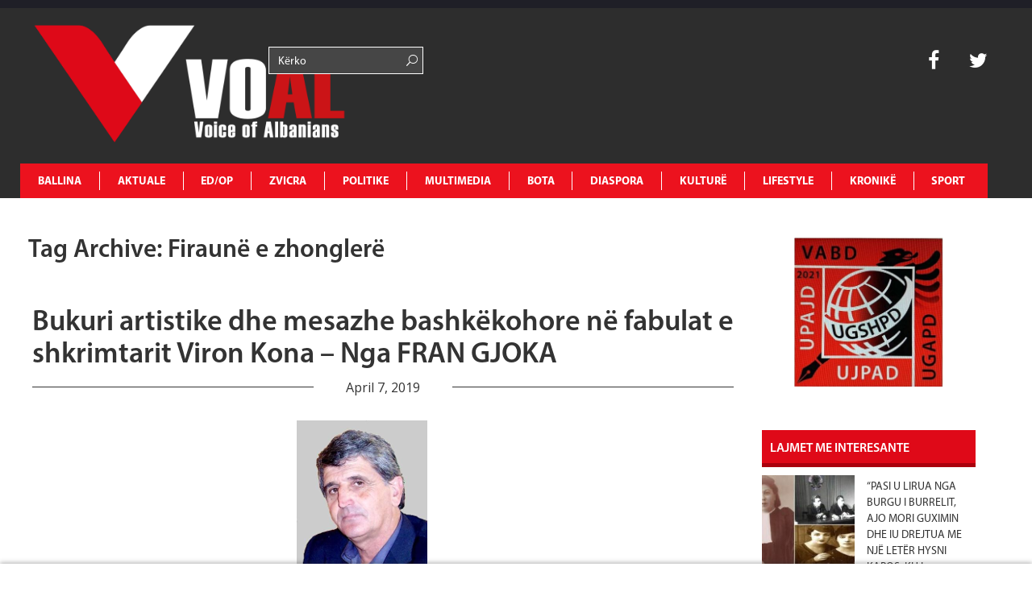

--- FILE ---
content_type: text/html; charset=UTF-8
request_url: https://www.voal.ch/tag/firaune-e-zhonglere/
body_size: 13343
content:
<!DOCTYPE HTML>
<html lang="en-US" prefix="og: http://ogp.me/ns#">
<head>
<noscript><img src="https://certify.alexametrics.com/atrk.gif?account=K3d4m1aU8KL3mh" style="display:none" height="1" width="1" alt=""/></noscript>
<script async src="//pagead2.googlesyndication.com/pagead/js/adsbygoogle.js"></script>
<script>(adsbygoogle=window.adsbygoogle||[]).push({
google_ad_client: "ca-pub-1912821549809876",
enable_page_level_ads: true
});</script>
<script async src="//pagead2.googlesyndication.com/pagead/js/adsbygoogle.js"></script>
<script>(adsbygoogle=window.adsbygoogle||[]).push({
google_ad_client: "ca-pub-1625449018634727",
enable_page_level_ads: true
});</script>
<meta charset="UTF-8">
<title>VOAL</title>
<meta name="description" content="Voice of Albanians">
<meta name="keywords" content="voice, albania, zurich, zvicerr, prishtine, tirane, lajme, lajme te fundit, voice of albanians, informohu i pari, informohu,elida bucpapaj, lajme sot">
<meta name="viewport" content="width=device-width, initial-scale=1, maximum-scale=1"/>
<link rel="pingback" href="https://www.voal.ch/xmlrpc.php">
<link rel="shortcut icon" href="https://www.voal.ch/wp-content/uploads/2022/04/Logo-svg-_1_.png">
<script>(function(i,s,o,g,r,a,m){i['GoogleAnalyticsObject']=r;i[r]=i[r]||function(){ (i[r].q=i[r].q||[]).push(arguments)},i[r].l=1*new Date();a=s.createElement(o), m=s.getElementsByTagName(o)[0];a.async=1;a.src=g;m.parentNode.insertBefore(a,m) })(window,document,'script','//www.google-analytics.com/analytics.js','ga'); ga('create', 'UA-62891936-1', 'auto'); ga('send', 'pageview');</script>
<script async src="//pagead2.googlesyndication.com/pagead/js/adsbygoogle.js"></script>
<script>(adsbygoogle=window.adsbygoogle||[]).push({
google_ad_client: "ca-pub-3165443117388554",
enable_page_level_ads: true
});</script>
<meta name='robots' content='max-image-preview:large'/>
<meta property="og:locale" content="en_US"/>
<meta property="og:type" content="object"/>
<meta property="og:title" content="Firaunë e zhonglerë"/>
<meta property="og:url" content="https://www.voal.ch/tag/firaune-e-zhonglere/"/>
<meta property="og:site_name" content="VOAL - Voice of Albanians"/>
<meta name="twitter:card" content="summary"/>
<meta name="twitter:site" content="31flaka"/>
<meta name="twitter:domain" content="VOAL - Voice of Albanians"/>
<link rel='dns-prefetch' href='//www.voal.ch'/>
<link rel='dns-prefetch' href='//fonts.googleapis.com'/>
<link rel="alternate" type="application/rss+xml" title="VOAL - Voice of Albanians &raquo; Feed" href="https://www.voal.ch/feed/"/>
<link rel="alternate" type="application/rss+xml" title="VOAL - Voice of Albanians &raquo; Comments Feed" href="https://www.voal.ch/comments/feed/"/>
<link rel="stylesheet" type="text/css" href="//www.voal.ch/wp-content/cache/wpfc-minified/lafvmgdx/2plmk.css" media="all"/>
<style id='classic-theme-styles-inline-css'>.wp-block-button__link{color:#fff;background-color:#32373c;border-radius:9999px;box-shadow:none;text-decoration:none;padding:calc(.667em + 2px) calc(1.333em + 2px);font-size:1.125em}.wp-block-file__button{background:#32373c;color:#fff;text-decoration:none}</style>
<style id='global-styles-inline-css'>:root{--wp--preset--aspect-ratio--square:1;--wp--preset--aspect-ratio--4-3:4/3;--wp--preset--aspect-ratio--3-4:3/4;--wp--preset--aspect-ratio--3-2:3/2;--wp--preset--aspect-ratio--2-3:2/3;--wp--preset--aspect-ratio--16-9:16/9;--wp--preset--aspect-ratio--9-16:9/16;--wp--preset--color--black:#000000;--wp--preset--color--cyan-bluish-gray:#abb8c3;--wp--preset--color--white:#ffffff;--wp--preset--color--pale-pink:#f78da7;--wp--preset--color--vivid-red:#cf2e2e;--wp--preset--color--luminous-vivid-orange:#ff6900;--wp--preset--color--luminous-vivid-amber:#fcb900;--wp--preset--color--light-green-cyan:#7bdcb5;--wp--preset--color--vivid-green-cyan:#00d084;--wp--preset--color--pale-cyan-blue:#8ed1fc;--wp--preset--color--vivid-cyan-blue:#0693e3;--wp--preset--color--vivid-purple:#9b51e0;--wp--preset--gradient--vivid-cyan-blue-to-vivid-purple:linear-gradient(135deg,rgba(6,147,227,1) 0%,rgb(155,81,224) 100%);--wp--preset--gradient--light-green-cyan-to-vivid-green-cyan:linear-gradient(135deg,rgb(122,220,180) 0%,rgb(0,208,130) 100%);--wp--preset--gradient--luminous-vivid-amber-to-luminous-vivid-orange:linear-gradient(135deg,rgba(252,185,0,1) 0%,rgba(255,105,0,1) 100%);--wp--preset--gradient--luminous-vivid-orange-to-vivid-red:linear-gradient(135deg,rgba(255,105,0,1) 0%,rgb(207,46,46) 100%);--wp--preset--gradient--very-light-gray-to-cyan-bluish-gray:linear-gradient(135deg,rgb(238,238,238) 0%,rgb(169,184,195) 100%);--wp--preset--gradient--cool-to-warm-spectrum:linear-gradient(135deg,rgb(74,234,220) 0%,rgb(151,120,209) 20%,rgb(207,42,186) 40%,rgb(238,44,130) 60%,rgb(251,105,98) 80%,rgb(254,248,76) 100%);--wp--preset--gradient--blush-light-purple:linear-gradient(135deg,rgb(255,206,236) 0%,rgb(152,150,240) 100%);--wp--preset--gradient--blush-bordeaux:linear-gradient(135deg,rgb(254,205,165) 0%,rgb(254,45,45) 50%,rgb(107,0,62) 100%);--wp--preset--gradient--luminous-dusk:linear-gradient(135deg,rgb(255,203,112) 0%,rgb(199,81,192) 50%,rgb(65,88,208) 100%);--wp--preset--gradient--pale-ocean:linear-gradient(135deg,rgb(255,245,203) 0%,rgb(182,227,212) 50%,rgb(51,167,181) 100%);--wp--preset--gradient--electric-grass:linear-gradient(135deg,rgb(202,248,128) 0%,rgb(113,206,126) 100%);--wp--preset--gradient--midnight:linear-gradient(135deg,rgb(2,3,129) 0%,rgb(40,116,252) 100%);--wp--preset--font-size--small:13px;--wp--preset--font-size--medium:20px;--wp--preset--font-size--large:36px;--wp--preset--font-size--x-large:42px;--wp--preset--spacing--20:0.44rem;--wp--preset--spacing--30:0.67rem;--wp--preset--spacing--40:1rem;--wp--preset--spacing--50:1.5rem;--wp--preset--spacing--60:2.25rem;--wp--preset--spacing--70:3.38rem;--wp--preset--spacing--80:5.06rem;--wp--preset--shadow--natural:6px 6px 9px rgba(0, 0, 0, 0.2);--wp--preset--shadow--deep:12px 12px 50px rgba(0, 0, 0, 0.4);--wp--preset--shadow--sharp:6px 6px 0px rgba(0, 0, 0, 0.2);--wp--preset--shadow--outlined:6px 6px 0px -3px rgba(255, 255, 255, 1), 6px 6px rgba(0, 0, 0, 1);--wp--preset--shadow--crisp:6px 6px 0px rgba(0, 0, 0, 1);}:where(.is-layout-flex){gap:0.5em;}:where(.is-layout-grid){gap:0.5em;}body .is-layout-flex{display:flex;}.is-layout-flex{flex-wrap:wrap;align-items:center;}.is-layout-flex > :is(*, div){margin:0;}body .is-layout-grid{display:grid;}.is-layout-grid > :is(*, div){margin:0;}:where(.wp-block-columns.is-layout-flex){gap:2em;}:where(.wp-block-columns.is-layout-grid){gap:2em;}:where(.wp-block-post-template.is-layout-flex){gap:1.25em;}:where(.wp-block-post-template.is-layout-grid){gap:1.25em;}.has-black-color{color:var(--wp--preset--color--black) !important;}.has-cyan-bluish-gray-color{color:var(--wp--preset--color--cyan-bluish-gray) !important;}.has-white-color{color:var(--wp--preset--color--white) !important;}.has-pale-pink-color{color:var(--wp--preset--color--pale-pink) !important;}.has-vivid-red-color{color:var(--wp--preset--color--vivid-red) !important;}.has-luminous-vivid-orange-color{color:var(--wp--preset--color--luminous-vivid-orange) !important;}.has-luminous-vivid-amber-color{color:var(--wp--preset--color--luminous-vivid-amber) !important;}.has-light-green-cyan-color{color:var(--wp--preset--color--light-green-cyan) !important;}.has-vivid-green-cyan-color{color:var(--wp--preset--color--vivid-green-cyan) !important;}.has-pale-cyan-blue-color{color:var(--wp--preset--color--pale-cyan-blue) !important;}.has-vivid-cyan-blue-color{color:var(--wp--preset--color--vivid-cyan-blue) !important;}.has-vivid-purple-color{color:var(--wp--preset--color--vivid-purple) !important;}.has-black-background-color{background-color:var(--wp--preset--color--black) !important;}.has-cyan-bluish-gray-background-color{background-color:var(--wp--preset--color--cyan-bluish-gray) !important;}.has-white-background-color{background-color:var(--wp--preset--color--white) !important;}.has-pale-pink-background-color{background-color:var(--wp--preset--color--pale-pink) !important;}.has-vivid-red-background-color{background-color:var(--wp--preset--color--vivid-red) !important;}.has-luminous-vivid-orange-background-color{background-color:var(--wp--preset--color--luminous-vivid-orange) !important;}.has-luminous-vivid-amber-background-color{background-color:var(--wp--preset--color--luminous-vivid-amber) !important;}.has-light-green-cyan-background-color{background-color:var(--wp--preset--color--light-green-cyan) !important;}.has-vivid-green-cyan-background-color{background-color:var(--wp--preset--color--vivid-green-cyan) !important;}.has-pale-cyan-blue-background-color{background-color:var(--wp--preset--color--pale-cyan-blue) !important;}.has-vivid-cyan-blue-background-color{background-color:var(--wp--preset--color--vivid-cyan-blue) !important;}.has-vivid-purple-background-color{background-color:var(--wp--preset--color--vivid-purple) !important;}.has-black-border-color{border-color:var(--wp--preset--color--black) !important;}.has-cyan-bluish-gray-border-color{border-color:var(--wp--preset--color--cyan-bluish-gray) !important;}.has-white-border-color{border-color:var(--wp--preset--color--white) !important;}.has-pale-pink-border-color{border-color:var(--wp--preset--color--pale-pink) !important;}.has-vivid-red-border-color{border-color:var(--wp--preset--color--vivid-red) !important;}.has-luminous-vivid-orange-border-color{border-color:var(--wp--preset--color--luminous-vivid-orange) !important;}.has-luminous-vivid-amber-border-color{border-color:var(--wp--preset--color--luminous-vivid-amber) !important;}.has-light-green-cyan-border-color{border-color:var(--wp--preset--color--light-green-cyan) !important;}.has-vivid-green-cyan-border-color{border-color:var(--wp--preset--color--vivid-green-cyan) !important;}.has-pale-cyan-blue-border-color{border-color:var(--wp--preset--color--pale-cyan-blue) !important;}.has-vivid-cyan-blue-border-color{border-color:var(--wp--preset--color--vivid-cyan-blue) !important;}.has-vivid-purple-border-color{border-color:var(--wp--preset--color--vivid-purple) !important;}.has-vivid-cyan-blue-to-vivid-purple-gradient-background{background:var(--wp--preset--gradient--vivid-cyan-blue-to-vivid-purple) !important;}.has-light-green-cyan-to-vivid-green-cyan-gradient-background{background:var(--wp--preset--gradient--light-green-cyan-to-vivid-green-cyan) !important;}.has-luminous-vivid-amber-to-luminous-vivid-orange-gradient-background{background:var(--wp--preset--gradient--luminous-vivid-amber-to-luminous-vivid-orange) !important;}.has-luminous-vivid-orange-to-vivid-red-gradient-background{background:var(--wp--preset--gradient--luminous-vivid-orange-to-vivid-red) !important;}.has-very-light-gray-to-cyan-bluish-gray-gradient-background{background:var(--wp--preset--gradient--very-light-gray-to-cyan-bluish-gray) !important;}.has-cool-to-warm-spectrum-gradient-background{background:var(--wp--preset--gradient--cool-to-warm-spectrum) !important;}.has-blush-light-purple-gradient-background{background:var(--wp--preset--gradient--blush-light-purple) !important;}.has-blush-bordeaux-gradient-background{background:var(--wp--preset--gradient--blush-bordeaux) !important;}.has-luminous-dusk-gradient-background{background:var(--wp--preset--gradient--luminous-dusk) !important;}.has-pale-ocean-gradient-background{background:var(--wp--preset--gradient--pale-ocean) !important;}.has-electric-grass-gradient-background{background:var(--wp--preset--gradient--electric-grass) !important;}.has-midnight-gradient-background{background:var(--wp--preset--gradient--midnight) !important;}.has-small-font-size{font-size:var(--wp--preset--font-size--small) !important;}.has-medium-font-size{font-size:var(--wp--preset--font-size--medium) !important;}.has-large-font-size{font-size:var(--wp--preset--font-size--large) !important;}.has-x-large-font-size{font-size:var(--wp--preset--font-size--x-large) !important;}:where(.wp-block-post-template.is-layout-flex){gap:1.25em;}:where(.wp-block-post-template.is-layout-grid){gap:1.25em;}:where(.wp-block-columns.is-layout-flex){gap:2em;}:where(.wp-block-columns.is-layout-grid){gap:2em;}:root :where(.wp-block-pullquote){font-size:1.5em;line-height:1.6;}</style>
<link rel="stylesheet" type="text/css" href="//www.voal.ch/wp-content/cache/wpfc-minified/mov0d556/2plmk.css" media="all"/>
<link rel="https://api.w.org/" href="https://www.voal.ch/wp-json/"/><link rel="alternate" title="JSON" type="application/json" href="https://www.voal.ch/wp-json/wp/v2/tags/102477"/><meta name="generator" content="WordPress 6.6.4"/>
<meta name="keywords" content="voice, albania, zurich, zvicerr, prishtine, tirane, lajme, lajme te fundit, voice of albanians, informohu i pari, informohu,elida bucpapaj, lajme sot"><meta name="description" content="Voice of Albanians"><style>.fof-wrapper{background-image:url(https://www.voal.ch/wp-content/uploads/2022/04/Logo-svg-_1_.png) !important;}
body{background-color:#ffffff !important;}
.preloader-default-black{background-image:url(https://www.voal.ch/wp-content/uploads/2022/04/Logo-svg-_1_.png) !important;}
.mini-nav-wrap{background-color:#333333 !important;}
.mini-socials a:hover, .mini-nav li:hover > a{color:#000000 !important;}
.mini-nav a{color:#ffffff !important;}
.main-navigation li a{color:#ffffff !important;}
body{font-family:Open Sans !important;}
body{overflow-y:visible !important;}
#preloader{display:none;}</style>
<noscript><img src="https://certify.alexametrics.com/atrk.gif?account=K3d4m1aU8KL3mh" style="display:none" height="1" width="1" alt=""/></noscript>
<script data-ad-client="ca-pub-8804595623589260" async src="https://pagead2.googlesyndication.com/pagead/js/adsbygoogle.js"></script>
<link rel="icon" href="https://www.voal.ch/wp-content/uploads/2022/04/cropped-logovoal-32x32.jpg" sizes="32x32"/>
<link rel="icon" href="https://www.voal.ch/wp-content/uploads/2022/04/cropped-logovoal-192x192.jpg" sizes="192x192"/>
<link rel="apple-touch-icon" href="https://www.voal.ch/wp-content/uploads/2022/04/cropped-logovoal-180x180.jpg"/>
<meta name="msapplication-TileImage" content="https://www.voal.ch/wp-content/uploads/2022/04/cropped-logovoal-270x270.jpg"/>
</head>
<body class="archive tag tag-firaune-e-zhonglere tag-102477 dailynews essb-9.7.1">
<div id="fb-root"></div><div id='preloader' class='preloader preloader-default-black'>
<div class='outer-center-content'>
<div class='inner-center-content preloader-background'>
<h1 class='logo-wrap text-uppercase center'>
<a href='#'>
<img src="https://www.voal.ch/wp-content/uploads/2022/04/Logo-svg-_1_.png" alt="VOAL">
</a>
</h1>
<div class='preload-content center text-uppercase'>
<div class='preload-message'></div><div class='preload-percentage-bar'> <span></span></div><div class='preload-footer'>Copyright © 2022</div></div></div></div></div><div class='mini-nav-wrap hidden-phone hidden-tablet'>
<div class='container'>
<div class='row'>
<div class='span12'>
<nav class='mini-nav pull-left'>
<ul>
<li id="menu-item-343914" class="menu-item menu-item-type-post_type menu-item-object-page menu-item-home menu-item-343914"><a href="https://www.voal.ch/">Ballina</a></li>
<li id="menu-item-406" class="menu-item menu-item-type-post_type menu-item-object-page menu-item-has-children menu-item-406"><a href="https://www.voal.ch/aktuale/">AKTUALE</a>
<ul class="sub-menu">
<li id="menu-item-594" class="menu-item menu-item-type-post_type menu-item-object-page menu-item-594"><a href="https://www.voal.ch/aktuale/lajmi-i-fundit/">Lajmi i fundit</a></li>
<li id="menu-item-665" class="menu-item menu-item-type-post_type menu-item-object-page menu-item-665"><a href="https://www.voal.ch/aktuale/fokus-2/">Fokus</a></li>
<li id="menu-item-593" class="menu-item menu-item-type-post_type menu-item-object-page menu-item-593"><a href="https://www.voal.ch/aktuale/lajme-te-tjera/">Lajme të tjera</a></li>
<li id="menu-item-595" class="menu-item menu-item-type-post_type menu-item-object-page menu-item-595"><a href="https://www.voal.ch/aktuale/video/">Video</a></li>
</ul>
</li>
<li id="menu-item-411" class="menu-item menu-item-type-post_type menu-item-object-page menu-item-has-children menu-item-411"><a href="https://www.voal.ch/edop/">ED/OP</a>
<ul class="sub-menu">
<li id="menu-item-598" class="menu-item menu-item-type-post_type menu-item-object-page menu-item-598"><a href="https://www.voal.ch/edop/editoriale/">Editoriale</a></li>
<li id="menu-item-599" class="menu-item menu-item-type-post_type menu-item-object-page menu-item-599"><a href="https://www.voal.ch/edop/opinione/">Opinione</a></li>
<li id="menu-item-597" class="menu-item menu-item-type-post_type menu-item-object-page menu-item-597"><a href="https://www.voal.ch/edop/blog/">Blog</a></li>
<li id="menu-item-3950" class="menu-item menu-item-type-post_type menu-item-object-page menu-item-3950"><a href="https://www.voal.ch/edop/openglish/">Op-English</a></li>
</ul>
</li>
<li id="menu-item-408" class="menu-item menu-item-type-post_type menu-item-object-page menu-item-has-children menu-item-408"><a href="https://www.voal.ch/zvicra/">ZVICRA</a>
<ul class="sub-menu">
<li id="menu-item-601" class="menu-item menu-item-type-post_type menu-item-object-page menu-item-601"><a href="https://www.voal.ch/zvicra/lajme/">Lajme</a></li>
<li id="menu-item-600" class="menu-item menu-item-type-post_type menu-item-object-page menu-item-600"><a href="https://www.voal.ch/zvicra/diaspora-shqiptare/">Diaspora shqiptare</a></li>
<li id="menu-item-603" class="menu-item menu-item-type-post_type menu-item-object-page menu-item-603"><a href="https://www.voal.ch/zvicra/ta-njohim-zvicren/">Ta njohim Zvicrën</a></li>
<li id="menu-item-2552" class="menu-item menu-item-type-post_type menu-item-object-page menu-item-2552"><a href="https://www.voal.ch/zvicra/schweiz-de/">Schweiz De</a></li>
<li id="menu-item-2550" class="menu-item menu-item-type-post_type menu-item-object-page menu-item-2550"><a href="https://www.voal.ch/zvicra/suisse-fr/">Suisse Fr</a></li>
<li id="menu-item-2551" class="menu-item menu-item-type-post_type menu-item-object-page menu-item-2551"><a href="https://www.voal.ch/zvicra/svizzera-it/">Svizzera It</a></li>
</ul>
</li>
<li id="menu-item-412" class="menu-item menu-item-type-post_type menu-item-object-page menu-item-has-children menu-item-412"><a href="https://www.voal.ch/politike/">POLITIKE</a>
<ul class="sub-menu">
<li id="menu-item-607" class="menu-item menu-item-type-post_type menu-item-object-page menu-item-607"><a href="https://www.voal.ch/politike/shqiperi/">Shqipëri</a></li>
<li id="menu-item-604" class="menu-item menu-item-type-post_type menu-item-object-page menu-item-604"><a href="https://www.voal.ch/politike/kosove/">Kosovë</a></li>
<li id="menu-item-605" class="menu-item menu-item-type-post_type menu-item-object-page menu-item-605"><a href="https://www.voal.ch/politike/maqedoni/">Maqedoni</a></li>
<li id="menu-item-606" class="menu-item menu-item-type-post_type menu-item-object-page menu-item-606"><a href="https://www.voal.ch/politike/rajon/">Rajon</a></li>
<li id="menu-item-3977" class="menu-item menu-item-type-post_type menu-item-object-page menu-item-3977"><a href="https://www.voal.ch/politike/shba/">SHBA</a></li>
<li id="menu-item-3976" class="menu-item menu-item-type-post_type menu-item-object-page menu-item-3976"><a href="https://www.voal.ch/politike/europe/">Europë</a></li>
</ul>
</li>
<li id="menu-item-360" class="menu-item menu-item-type-post_type menu-item-object-page menu-item-has-children menu-item-360"><a href="https://www.voal.ch/multimedia/">MULTIMEDIA</a>
<ul class="sub-menu">
<li id="menu-item-596" class="menu-item menu-item-type-post_type menu-item-object-page menu-item-596"><a href="https://www.voal.ch/multimedia/aforizma/">Aforizma</a></li>
<li id="menu-item-3961" class="menu-item menu-item-type-post_type menu-item-object-page menu-item-3961"><a href="https://www.voal.ch/multimedia/aforizma-e-dites/">Aforizma e Dites</a></li>
<li id="menu-item-614" class="menu-item menu-item-type-post_type menu-item-object-page menu-item-614"><a href="https://www.voal.ch/multimedia/intervista/">Intervista</a></li>
<li id="menu-item-616" class="menu-item menu-item-type-post_type menu-item-object-page menu-item-616"><a href="https://www.voal.ch/multimedia/press/">Press</a></li>
<li id="menu-item-617" class="menu-item menu-item-type-post_type menu-item-object-page menu-item-617"><a href="https://www.voal.ch/multimedia/reportazh/">Reportazh</a></li>
<li id="menu-item-612" class="menu-item menu-item-type-post_type menu-item-object-page menu-item-612"><a href="https://www.voal.ch/multimedia/dossier/">Dossier</a></li>
<li id="menu-item-613" class="menu-item menu-item-type-post_type menu-item-object-page menu-item-613"><a href="https://www.voal.ch/multimedia/fotogaleri/">Dokument</a></li>
<li id="menu-item-610" class="menu-item menu-item-type-post_type menu-item-object-page menu-item-610"><a href="https://www.voal.ch/multimedia/video/">Video</a></li>
<li id="menu-item-615" class="menu-item menu-item-type-post_type menu-item-object-page menu-item-615"><a href="https://www.voal.ch/multimedia/people/">People</a></li>
</ul>
</li>
<li id="menu-item-495" class="menu-item menu-item-type-post_type menu-item-object-page menu-item-has-children menu-item-495"><a href="https://www.voal.ch/bota/">BOTA</a>
<ul class="sub-menu">
<li id="menu-item-619" class="menu-item menu-item-type-post_type menu-item-object-page menu-item-619"><a href="https://www.voal.ch/bota/te-rejat-e-fundit/">Te rejat e fundit</a></li>
<li id="menu-item-618" class="menu-item menu-item-type-post_type menu-item-object-page menu-item-618"><a href="https://www.voal.ch/bota/lajme-bota/">Lajme</a></li>
<li id="menu-item-5250" class="menu-item menu-item-type-post_type menu-item-object-page menu-item-5250"><a href="https://www.voal.ch/bota/foto-e-dites/">Foto e dites</a></li>
</ul>
</li>
<li id="menu-item-409" class="menu-item menu-item-type-post_type menu-item-object-page menu-item-has-children menu-item-409"><a href="https://www.voal.ch/diaspora/">DIASPORA</a>
<ul class="sub-menu">
<li id="menu-item-621" class="menu-item menu-item-type-post_type menu-item-object-page menu-item-621"><a href="https://www.voal.ch/diaspora/diaspora-ne-europe/">Diaspora në Europë</a></li>
<li id="menu-item-622" class="menu-item menu-item-type-post_type menu-item-object-page menu-item-622"><a href="https://www.voal.ch/diaspora/diaspora-ne-shba/">Diaspora në SHBA</a></li>
<li id="menu-item-620" class="menu-item menu-item-type-post_type menu-item-object-page menu-item-620"><a href="https://www.voal.ch/diaspora/diaspora-ne-bote/">Diaspora në Botë</a></li>
</ul>
</li>
<li id="menu-item-496" class="menu-item menu-item-type-post_type menu-item-object-page menu-item-has-children menu-item-496"><a href="https://www.voal.ch/kulture/">KULTURË</a>
<ul class="sub-menu">
<li id="menu-item-623" class="menu-item menu-item-type-post_type menu-item-object-page menu-item-623"><a href="https://www.voal.ch/kulture/art/">Art</a></li>
<li id="menu-item-626" class="menu-item menu-item-type-post_type menu-item-object-page menu-item-626"><a href="https://www.voal.ch/kulture/letersi/">Letërsi</a></li>
<li id="menu-item-628" class="menu-item menu-item-type-post_type menu-item-object-page menu-item-628"><a href="https://www.voal.ch/kulture/shkence/">Shkencë</a></li>
<li id="menu-item-625" class="menu-item menu-item-type-post_type menu-item-object-page menu-item-625"><a href="https://www.voal.ch/kulture/jeta-artistike/">Jeta Artistike</a></li>
<li id="menu-item-624" class="menu-item menu-item-type-post_type menu-item-object-page menu-item-624"><a href="https://www.voal.ch/kulture/guzhine/">Guzhinë</a></li>
<li id="menu-item-627" class="menu-item menu-item-type-post_type menu-item-object-page menu-item-627"><a href="https://www.voal.ch/kulture/perkujtime/">Përkujtime</a></li>
<li id="menu-item-629" class="menu-item menu-item-type-post_type menu-item-object-page menu-item-629"><a href="https://www.voal.ch/kulture/urime/">Urime</a></li>
</ul>
</li>
<li id="menu-item-410" class="menu-item menu-item-type-post_type menu-item-object-page menu-item-has-children menu-item-410"><a href="https://www.voal.ch/lifestyle/">LIFESTYLE</a>
<ul class="sub-menu">
<li id="menu-item-631" class="menu-item menu-item-type-post_type menu-item-object-page menu-item-631"><a href="https://www.voal.ch/lifestyle/hollywood/">Hollywood</a></li>
<li id="menu-item-3967" class="menu-item menu-item-type-post_type menu-item-object-page menu-item-3967"><a href="https://www.voal.ch/lifestyle/horoskopi/">Horoskopi</a></li>
<li id="menu-item-7012" class="menu-item menu-item-type-post_type menu-item-object-page menu-item-7012"><a href="https://www.voal.ch/lifestyle/shendeti/">Shëndeti</a></li>
<li id="menu-item-633" class="menu-item menu-item-type-post_type menu-item-object-page menu-item-633"><a href="https://www.voal.ch/lifestyle/showbiz/">Showbiz</a></li>
<li id="menu-item-632" class="menu-item menu-item-type-post_type menu-item-object-page menu-item-632"><a href="https://www.voal.ch/lifestyle/moda/">Moda</a></li>
<li id="menu-item-630" class="menu-item menu-item-type-post_type menu-item-object-page menu-item-630"><a href="https://www.voal.ch/lifestyle/femina/">Femina</a></li>
</ul>
</li>
<li id="menu-item-494" class="menu-item menu-item-type-post_type menu-item-object-page menu-item-has-children menu-item-494"><a href="https://www.voal.ch/kronike/">KRONIKË</a>
<ul class="sub-menu">
<li id="menu-item-635" class="menu-item menu-item-type-post_type menu-item-object-page menu-item-635"><a href="https://www.voal.ch/kronike/kronika-e-zeze/">Kronika e zezë</a></li>
<li id="menu-item-636" class="menu-item menu-item-type-post_type menu-item-object-page menu-item-636"><a href="https://www.voal.ch/kronike/kronika-roze/">Kronika rozë</a></li>
<li id="menu-item-634" class="menu-item menu-item-type-post_type menu-item-object-page menu-item-634"><a href="https://www.voal.ch/kronike/gossipe/">Gossipe</a></li>
</ul>
</li>
<li id="menu-item-413" class="menu-item menu-item-type-post_type menu-item-object-page menu-item-413"><a href="https://www.voal.ch/sport/">SPORT</a></li>
</ul>
</nav>
<div class='mini-socials pull-right'> <a href='http://instagram.com'> <i class='fa fa-instagram'></i> </a> <a href='https://plus.google.com/'> <i class='fa fa-google-plus'></i> </a> <a href='https://www.facebook.com/voal.ch'> <i class='fa fa-facebook'></i> </a> <a href='https://twitter.com/31flaka'> <i class='fa fa-twitter'></i> </a> <a href='https://www.linkedin.com/in/elida-bu%C3%A7papaj-97479627/A7papaj-97479627/'> <i class='fa fa-linkedin'></i> </a> <a href='http://www.pinterest.com'> <i class='fa fa-pinterest'></i> </a></div></div></div></div></div><div class="full-width-navigation" id="mob-nav-width">
<div class='container main-menu-nav'>
<div class='row'>
<h1 class='logo-wrap vc_col-md-3 text-uppercase center'>
<a href="https://www.voal.ch" title="VOAL &#8211; Voice of Albanians | Bukuri artistike dhe mesazhe bashkëkohore në fabulat e shkrimtarit Viron Kona &#8211; Nga FRAN GJOKA" class="logo-link">
<img src="https://www.voal.ch/wp-content/uploads/2022/04/Logo-svg-_1_.png" alt="VOAL">
</a>
</h1>
<div class="vc_col-xs-2 searchbar-menu">
<div class="row number2"> <form role="search" method="get" id="searchform" class="fof-form-wrapper searchform"> <input class='fof-input' type='text' placeholder='Kërko' value="" name="s" id="s" /> <span class='icon-search-1'></span> </form></div></div><div class="vc_col-xs-6 weather-bar"></div><div class='mini-socialss vc_col-xs-1 pull-right search-bar'>
<div class="row number1"> <a href='https://www.facebook.com/voal.ch' target="_blank" style=":hover{color: #ec121e !important;}"> <i class='fa fa-facebook'></i> </a> <a href='https://twitter.com/31flaka' target="_blank" style=":hover{color: #ec121e !important;}"> <i class='fa fa-twitter'></i> </a></div></div><a class='trigger-nav-mobile hidden-desktop hidden-tablet fancy-hover'>
<span class='fa fa-bars'></span>
</a>
<div class='main-navigation-wrap span12' id="mob-nav-width"> <nav class='main-navigation text-uppercase left'> <ul> <li class="menu-item menu-item-type-post_type menu-item-object-page menu-item-home menu-item-343914"><a href="https://www.voal.ch/">Ballina</a></li> <li class="menu-item menu-item-type-post_type menu-item-object-page menu-item-has-children menu-item-406"><a href="https://www.voal.ch/aktuale/">AKTUALE</a> <ul class="sub-menu"> <li class="menu-item menu-item-type-post_type menu-item-object-page menu-item-594"><a href="https://www.voal.ch/aktuale/lajmi-i-fundit/">Lajmi i fundit</a></li> <li class="menu-item menu-item-type-post_type menu-item-object-page menu-item-665"><a href="https://www.voal.ch/aktuale/fokus-2/">Fokus</a></li> <li class="menu-item menu-item-type-post_type menu-item-object-page menu-item-593"><a href="https://www.voal.ch/aktuale/lajme-te-tjera/">Lajme të tjera</a></li> <li class="menu-item menu-item-type-post_type menu-item-object-page menu-item-595"><a href="https://www.voal.ch/aktuale/video/">Video</a></li> </ul> </li> <li class="menu-item menu-item-type-post_type menu-item-object-page menu-item-has-children menu-item-411"><a href="https://www.voal.ch/edop/">ED/OP</a> <ul class="sub-menu"> <li class="menu-item menu-item-type-post_type menu-item-object-page menu-item-598"><a href="https://www.voal.ch/edop/editoriale/">Editoriale</a></li> <li class="menu-item menu-item-type-post_type menu-item-object-page menu-item-599"><a href="https://www.voal.ch/edop/opinione/">Opinione</a></li> <li class="menu-item menu-item-type-post_type menu-item-object-page menu-item-597"><a href="https://www.voal.ch/edop/blog/">Blog</a></li> <li class="menu-item menu-item-type-post_type menu-item-object-page menu-item-3950"><a href="https://www.voal.ch/edop/openglish/">Op-English</a></li> </ul> </li> <li class="menu-item menu-item-type-post_type menu-item-object-page menu-item-has-children menu-item-408"><a href="https://www.voal.ch/zvicra/">ZVICRA</a> <ul class="sub-menu"> <li class="menu-item menu-item-type-post_type menu-item-object-page menu-item-601"><a href="https://www.voal.ch/zvicra/lajme/">Lajme</a></li> <li class="menu-item menu-item-type-post_type menu-item-object-page menu-item-600"><a href="https://www.voal.ch/zvicra/diaspora-shqiptare/">Diaspora shqiptare</a></li> <li class="menu-item menu-item-type-post_type menu-item-object-page menu-item-603"><a href="https://www.voal.ch/zvicra/ta-njohim-zvicren/">Ta njohim Zvicrën</a></li> <li class="menu-item menu-item-type-post_type menu-item-object-page menu-item-2552"><a href="https://www.voal.ch/zvicra/schweiz-de/">Schweiz De</a></li> <li class="menu-item menu-item-type-post_type menu-item-object-page menu-item-2550"><a href="https://www.voal.ch/zvicra/suisse-fr/">Suisse Fr</a></li> <li class="menu-item menu-item-type-post_type menu-item-object-page menu-item-2551"><a href="https://www.voal.ch/zvicra/svizzera-it/">Svizzera It</a></li> </ul> </li> <li class="menu-item menu-item-type-post_type menu-item-object-page menu-item-has-children menu-item-412"><a href="https://www.voal.ch/politike/">POLITIKE</a> <ul class="sub-menu"> <li class="menu-item menu-item-type-post_type menu-item-object-page menu-item-607"><a href="https://www.voal.ch/politike/shqiperi/">Shqipëri</a></li> <li class="menu-item menu-item-type-post_type menu-item-object-page menu-item-604"><a href="https://www.voal.ch/politike/kosove/">Kosovë</a></li> <li class="menu-item menu-item-type-post_type menu-item-object-page menu-item-605"><a href="https://www.voal.ch/politike/maqedoni/">Maqedoni</a></li> <li class="menu-item menu-item-type-post_type menu-item-object-page menu-item-606"><a href="https://www.voal.ch/politike/rajon/">Rajon</a></li> <li class="menu-item menu-item-type-post_type menu-item-object-page menu-item-3977"><a href="https://www.voal.ch/politike/shba/">SHBA</a></li> <li class="menu-item menu-item-type-post_type menu-item-object-page menu-item-3976"><a href="https://www.voal.ch/politike/europe/">Europë</a></li> </ul> </li> <li class="menu-item menu-item-type-post_type menu-item-object-page menu-item-has-children menu-item-360"><a href="https://www.voal.ch/multimedia/">MULTIMEDIA</a> <ul class="sub-menu"> <li class="menu-item menu-item-type-post_type menu-item-object-page menu-item-596"><a href="https://www.voal.ch/multimedia/aforizma/">Aforizma</a></li> <li class="menu-item menu-item-type-post_type menu-item-object-page menu-item-3961"><a href="https://www.voal.ch/multimedia/aforizma-e-dites/">Aforizma e Dites</a></li> <li class="menu-item menu-item-type-post_type menu-item-object-page menu-item-614"><a href="https://www.voal.ch/multimedia/intervista/">Intervista</a></li> <li class="menu-item menu-item-type-post_type menu-item-object-page menu-item-616"><a href="https://www.voal.ch/multimedia/press/">Press</a></li> <li class="menu-item menu-item-type-post_type menu-item-object-page menu-item-617"><a href="https://www.voal.ch/multimedia/reportazh/">Reportazh</a></li> <li class="menu-item menu-item-type-post_type menu-item-object-page menu-item-612"><a href="https://www.voal.ch/multimedia/dossier/">Dossier</a></li> <li class="menu-item menu-item-type-post_type menu-item-object-page menu-item-613"><a href="https://www.voal.ch/multimedia/fotogaleri/">Dokument</a></li> <li class="menu-item menu-item-type-post_type menu-item-object-page menu-item-610"><a href="https://www.voal.ch/multimedia/video/">Video</a></li> <li class="menu-item menu-item-type-post_type menu-item-object-page menu-item-615"><a href="https://www.voal.ch/multimedia/people/">People</a></li> </ul> </li> <li class="menu-item menu-item-type-post_type menu-item-object-page menu-item-has-children menu-item-495"><a href="https://www.voal.ch/bota/">BOTA</a> <ul class="sub-menu"> <li class="menu-item menu-item-type-post_type menu-item-object-page menu-item-619"><a href="https://www.voal.ch/bota/te-rejat-e-fundit/">Te rejat e fundit</a></li> <li class="menu-item menu-item-type-post_type menu-item-object-page menu-item-618"><a href="https://www.voal.ch/bota/lajme-bota/">Lajme</a></li> <li class="menu-item menu-item-type-post_type menu-item-object-page menu-item-5250"><a href="https://www.voal.ch/bota/foto-e-dites/">Foto e dites</a></li> </ul> </li> <li class="menu-item menu-item-type-post_type menu-item-object-page menu-item-has-children menu-item-409"><a href="https://www.voal.ch/diaspora/">DIASPORA</a> <ul class="sub-menu"> <li class="menu-item menu-item-type-post_type menu-item-object-page menu-item-621"><a href="https://www.voal.ch/diaspora/diaspora-ne-europe/">Diaspora në Europë</a></li> <li class="menu-item menu-item-type-post_type menu-item-object-page menu-item-622"><a href="https://www.voal.ch/diaspora/diaspora-ne-shba/">Diaspora në SHBA</a></li> <li class="menu-item menu-item-type-post_type menu-item-object-page menu-item-620"><a href="https://www.voal.ch/diaspora/diaspora-ne-bote/">Diaspora në Botë</a></li> </ul> </li> <li class="menu-item menu-item-type-post_type menu-item-object-page menu-item-has-children menu-item-496"><a href="https://www.voal.ch/kulture/">KULTURË</a> <ul class="sub-menu"> <li class="menu-item menu-item-type-post_type menu-item-object-page menu-item-623"><a href="https://www.voal.ch/kulture/art/">Art</a></li> <li class="menu-item menu-item-type-post_type menu-item-object-page menu-item-626"><a href="https://www.voal.ch/kulture/letersi/">Letërsi</a></li> <li class="menu-item menu-item-type-post_type menu-item-object-page menu-item-628"><a href="https://www.voal.ch/kulture/shkence/">Shkencë</a></li> <li class="menu-item menu-item-type-post_type menu-item-object-page menu-item-625"><a href="https://www.voal.ch/kulture/jeta-artistike/">Jeta Artistike</a></li> <li class="menu-item menu-item-type-post_type menu-item-object-page menu-item-624"><a href="https://www.voal.ch/kulture/guzhine/">Guzhinë</a></li> <li class="menu-item menu-item-type-post_type menu-item-object-page menu-item-627"><a href="https://www.voal.ch/kulture/perkujtime/">Përkujtime</a></li> <li class="menu-item menu-item-type-post_type menu-item-object-page menu-item-629"><a href="https://www.voal.ch/kulture/urime/">Urime</a></li> </ul> </li> <li class="menu-item menu-item-type-post_type menu-item-object-page menu-item-has-children menu-item-410"><a href="https://www.voal.ch/lifestyle/">LIFESTYLE</a> <ul class="sub-menu"> <li class="menu-item menu-item-type-post_type menu-item-object-page menu-item-631"><a href="https://www.voal.ch/lifestyle/hollywood/">Hollywood</a></li> <li class="menu-item menu-item-type-post_type menu-item-object-page menu-item-3967"><a href="https://www.voal.ch/lifestyle/horoskopi/">Horoskopi</a></li> <li class="menu-item menu-item-type-post_type menu-item-object-page menu-item-7012"><a href="https://www.voal.ch/lifestyle/shendeti/">Shëndeti</a></li> <li class="menu-item menu-item-type-post_type menu-item-object-page menu-item-633"><a href="https://www.voal.ch/lifestyle/showbiz/">Showbiz</a></li> <li class="menu-item menu-item-type-post_type menu-item-object-page menu-item-632"><a href="https://www.voal.ch/lifestyle/moda/">Moda</a></li> <li class="menu-item menu-item-type-post_type menu-item-object-page menu-item-630"><a href="https://www.voal.ch/lifestyle/femina/">Femina</a></li> </ul> </li> <li class="menu-item menu-item-type-post_type menu-item-object-page menu-item-has-children menu-item-494"><a href="https://www.voal.ch/kronike/">KRONIKË</a> <ul class="sub-menu"> <li class="menu-item menu-item-type-post_type menu-item-object-page menu-item-635"><a href="https://www.voal.ch/kronike/kronika-e-zeze/">Kronika e zezë</a></li> <li class="menu-item menu-item-type-post_type menu-item-object-page menu-item-636"><a href="https://www.voal.ch/kronike/kronika-roze/">Kronika rozë</a></li> <li class="menu-item menu-item-type-post_type menu-item-object-page menu-item-634"><a href="https://www.voal.ch/kronike/gossipe/">Gossipe</a></li> </ul> </li> <li class="menu-item menu-item-type-post_type menu-item-object-page menu-item-413"><a href="https://www.voal.ch/sport/">SPORT</a></li> </ul> </nav></div></div></div></div><div class="container sub-menu-item-height"></div><div class="left-adrotate"></div><div class="right-adrotate"></div><div class='container'>
<div class='row'>
<main class='span9 main-content-area blog-masonry blog-standard blog-with-sidebar'>
<div class='row'>
<h2 class="ln-item-heading">
Tag Archive: Firaunë e zhonglerë                        </h2>
<article class="ln-item post-default span9 post-239444 post type-post status-publish format-standard has-post-thumbnail hentry category-jeta-artistike tag-firaune-e-zhonglere tag-fran-gjoka tag-viron-kona" id="post-239444">
<h2 class='ln-item-heading'>
<a href='https://www.voal.ch/bukuri-artistike-dhe-mesazhe-bashkekohore-ne-fabulat-e-shkrimtarit-viron-kona-nga-fran-gjoka/kulture/jeta-artistike/'>Bukuri artistike dhe mesazhe bashkëkohore në fabulat e shkrimtarit Viron Kona &#8211; Nga FRAN GJOKA</a>
</h2>
<div class='ln-item-meta'>
<div class='text-center'> April 7, 2019</div></div><div class='ln-item-content'> <a href="https://www.voal.ch/bukuri-artistike-dhe-mesazhe-bashkekohore-ne-fabulat-e-shkrimtarit-viron-kona-nga-fran-gjoka/kulture/jeta-artistike/"> <img width="388" height="229" src="https://www.voal.ch/wp-content/uploads/2019/04/frangjoka.png" class="attachment-full size-full wp-post-image" alt="" decoding="async" fetchpriority="high" srcset="https://www.voal.ch/wp-content/uploads/2019/04/frangjoka.png 388w, https://www.voal.ch/wp-content/uploads/2019/04/frangjoka-300x177.png 300w" sizes="(max-width: 388px) 100vw, 388px"/> </a></div><div class='content-teaser-wrapper'>
<p>Shkrimtari Viron Kona, ka në korpusin e tij letrar afro 45 libra, ku dallojnë vëllimet &#8230; <a class="read-more-link" href="https://www.voal.ch/bukuri-artistike-dhe-mesazhe-bashkekohore-ne-fabulat-e-shkrimtarit-viron-kona-nga-fran-gjoka/kulture/jeta-artistike/">Read More <i class="ico-946"></i></a></p>
<div class="essb_links essb_displayed_excerpt essb_share essb_template_default4-retina essb_941686522 essb_size_s print-no" id="essb_displayed_excerpt_941686522" data-essb-postid="239444" data-essb-position="excerpt" data-essb-button-style="icon" data-essb-template="default4-retina" data-essb-counter-pos="hidden" data-essb-url="https://www.voal.ch/bukuri-artistike-dhe-mesazhe-bashkekohore-ne-fabulat-e-shkrimtarit-viron-kona-nga-fran-gjoka/kulture/jeta-artistike/" data-essb-fullurl="https://www.voal.ch/bukuri-artistike-dhe-mesazhe-bashkekohore-ne-fabulat-e-shkrimtarit-viron-kona-nga-fran-gjoka/kulture/jeta-artistike/" data-essb-instance="941686522"><ul class="essb_links_list essb_force_hide_name essb_force_hide"><li class="essb_item essb_link_facebook nolightbox essb_link_svg_icon"> <a href="https://www.facebook.com/sharer/sharer.php?u=https%3A%2F%2Fwww.voal.ch%2Fbukuri-artistike-dhe-mesazhe-bashkekohore-ne-fabulat-e-shkrimtarit-viron-kona-nga-fran-gjoka%2Fkulture%2Fjeta-artistike%2F&t=Bukuri+artistike+dhe+mesazhe+bashk%C3%ABkohore+n%C3%AB+fabulat+e+shkrimtarit+Viron+Kona+%E2%80%93+Nga+FRAN+GJOKA" title="Share on Facebook" onclick="essb.window(&#39;https://www.facebook.com/sharer/sharer.php?u=https%3A%2F%2Fwww.voal.ch%2Fbukuri-artistike-dhe-mesazhe-bashkekohore-ne-fabulat-e-shkrimtarit-viron-kona-nga-fran-gjoka%2Fkulture%2Fjeta-artistike%2F&t=Bukuri+artistike+dhe+mesazhe+bashk%C3%ABkohore+n%C3%AB+fabulat+e+shkrimtarit+Viron+Kona+%E2%80%93+Nga+FRAN+GJOKA&#39;,&#39;facebook&#39;,&#39;941686522&#39;); return false;" target="_blank" rel="nofollow" class="nolightbox essb-s-bg-facebook essb-s-c-light essb-s-ch-light essb-s-bgh-dark essb-s-bg-network"><span class="essb_icon essb_icon_facebook"><svg class="essb-svg-icon essb-svg-icon-facebook" aria-hidden="true" role="img" focusable="false" xmlns="http://www.w3.org/2000/svg" width="16" height="16" viewBox="0 0 16 16"><path d="M16 8.049c0-4.446-3.582-8.05-8-8.05C3.58 0-.002 3.603-.002 8.05c0 4.017 2.926 7.347 6.75 7.951v-5.625h-2.03V8.05H6.75V6.275c0-2.017 1.195-3.131 3.022-3.131.876 0 1.791.157 1.791.157v1.98h-1.009c-.993 0-1.303.621-1.303 1.258v1.51h2.218l-.354 2.326H9.25V16c3.824-.604 6.75-3.934 6.75-7.951"></path></svg></span><span class="essb_network_name essb_noname"></span></a></li><li class="essb_item essb_link_whatsapp nolightbox essb_link_svg_icon"> <a href="whatsapp://send?text=Bukuri%20artistike%20dhe%20mesazhe%20bashkëkohore%20në%20fabulat%20e%20shkrimtarit%20Viron%20Kona%20–%20Nga%20FRAN%20GJOKA%20https://www.voal.ch/?p=239444" title="Share on WhatsApp" onclick="essb.tracking_only('','whatsapp','941686522', true);" target="_blank" rel="nofollow" class="nolightbox essb-s-bg-whatsapp essb-s-c-light essb-s-ch-light essb-s-bgh-dark essb-s-bg-network"><span class="essb_icon essb_icon_whatsapp"><svg class="essb-svg-icon essb-svg-icon-whatsapp" aria-hidden="true" role="img" focusable="false" width="32" height="32" viewBox="0 0 32 32" xmlns="http://www.w3.org/2000/svg"><path d="M27.313 4.625c-3-3-7-4.625-11.25-4.625-8.75 0-15.875 7.125-15.875 15.875 0 2.75 0.75 5.5 2.125 7.938l-2.25 8.188 8.438-2.188c2.313 1.25 4.875 1.938 7.563 1.938v0c0 0 0 0 0 0 8.75 0 15.875-7.125 15.875-15.875 0-4.25-1.625-8.25-4.625-11.25zM16.063 29.063v0c-2.375 0-4.688-0.625-6.688-1.875l-0.5-0.25-5 1.313 1.313-4.875-0.313-0.5c-1.313-2.125-2-4.5-2-7 0-7.313 5.938-13.188 13.188-13.188 3.5 0 6.813 1.375 9.313 3.875s3.875 5.813 3.875 9.313c0 7.25-5.938 13.188-13.188 13.188zM23.313 19.188c-0.438-0.188-2.375-1.188-2.75-1.313-0.313-0.125-0.625-0.188-0.875 0.188-0.25 0.438-1 1.313-1.25 1.563s-0.438 0.313-0.875 0.125c-0.375-0.188-1.625-0.625-3.188-2-1.125-1-1.938-2.313-2.188-2.75-0.25-0.375 0-0.563 0.188-0.813 0.188-0.125 0.375-0.438 0.563-0.688 0.25-0.188 0.313-0.375 0.438-0.625s0.063-0.5-0.063-0.688c-0.063-0.188-0.875-2.188-1.188-2.938-0.375-0.813-0.688-0.688-0.938-0.688-0.188 0-0.5 0-0.75 0s-0.688 0.063-1.063 0.438c-0.375 0.438-1.375 1.375-1.375 3.313 0 2 1.438 3.875 1.625 4.125s2.813 4.25 6.75 6c0.938 0.375 1.688 0.625 2.25 0.813 1 0.313 1.813 0.25 2.5 0.188 0.813-0.125 2.375-1 2.688-1.938 0.375-0.875 0.375-1.688 0.25-1.875-0.125-0.125-0.375-0.25-0.75-0.438z"></path></svg></span><span class="essb_network_name essb_noname"></span></a></li><li class="essb_item essb_link_twitter nolightbox essb_link_twitter_x essb_link_svg_icon"> <a href="#" title="Share on Twitter" onclick="essb.window(&#39;https://twitter.com/intent/tweet?text=Bukuri%20artistike%20dhe%20mesazhe%20bashkëkohore%20në%20fabulat%20e%20shkrimtarit%20Viron%20Kona%20–%20Nga%20FRAN%20GJOKA&amp;url=https%3A%2F%2Fwww.voal.ch%2F%3Fp%3D239444&amp;counturl=https%3A%2F%2Fwww.voal.ch%2Fbukuri-artistike-dhe-mesazhe-bashkekohore-ne-fabulat-e-shkrimtarit-viron-kona-nga-fran-gjoka%2Fkulture%2Fjeta-artistike%2F&amp;related=31flaka&amp;via=31flaka&amp;hashtags=voal&#39;,&#39;twitter&#39;,&#39;941686522&#39;); return false;" target="_blank" rel="nofollow" class="nolightbox essb-s-bg-twitter essb-s-c-light essb-s-ch-light essb-s-bgh-dark essb-s-bg-network"><span class="essb_icon essb_icon_twitter_x"><svg class="essb-svg-icon essb-svg-icon-twitter_x" aria-hidden="true" role="img" focusable="false" viewBox="0 0 24 24"><path d="M18.244 2.25h3.308l-7.227 8.26 8.502 11.24H16.17l-5.214-6.817L4.99 21.75H1.68l7.73-8.835L1.254 2.25H8.08l4.713 6.231zm-1.161 17.52h1.833L7.084 4.126H5.117z"></path></svg></span><span class="essb_network_name essb_noname"></span></a></li><li class="essb_item essb_link_linkedin nolightbox essb_link_svg_icon"> <a href="https://www.linkedin.com/shareArticle?mini=true&amp;ro=true&amp;trk=EasySocialShareButtons&amp;title=Bukuri+artistike+dhe+mesazhe+bashk%C3%ABkohore+n%C3%AB+fabulat+e+shkrimtarit+Viron+Kona+%E2%80%93+Nga+FRAN+GJOKA&amp;url=https%3A%2F%2Fwww.voal.ch%2Fbukuri-artistike-dhe-mesazhe-bashkekohore-ne-fabulat-e-shkrimtarit-viron-kona-nga-fran-gjoka%2Fkulture%2Fjeta-artistike%2F" title="Share on LinkedIn" onclick="essb.window(&#39;https://www.linkedin.com/shareArticle?mini=true&amp;ro=true&amp;trk=EasySocialShareButtons&amp;title=Bukuri+artistike+dhe+mesazhe+bashk%C3%ABkohore+n%C3%AB+fabulat+e+shkrimtarit+Viron+Kona+%E2%80%93+Nga+FRAN+GJOKA&amp;url=https%3A%2F%2Fwww.voal.ch%2Fbukuri-artistike-dhe-mesazhe-bashkekohore-ne-fabulat-e-shkrimtarit-viron-kona-nga-fran-gjoka%2Fkulture%2Fjeta-artistike%2F&#39;,&#39;linkedin&#39;,&#39;941686522&#39;); return false;" target="_blank" rel="nofollow" class="nolightbox essb-s-bg-linkedin essb-s-c-light essb-s-ch-light essb-s-bgh-dark essb-s-bg-network"><span class="essb_icon essb_icon_linkedin"><svg class="essb-svg-icon essb-svg-icon-linkedin" aria-hidden="true" role="img" focusable="false" width="32" height="32" viewBox="0 0 32 32" xmlns="http://www.w3.org/2000/svg"><path d="M23.938 16.375c-0.438-0.5-1.188-0.75-2.25-0.75-1.375 0-2.313 0.438-2.875 1.188-0.563 0.813-0.813 1.938-0.813 3.375v10.938c0 0.188-0.063 0.375-0.25 0.563-0.125 0.125-0.375 0.25-0.563 0.25h-5.75c-0.188 0-0.375-0.125-0.563-0.25-0.125-0.188-0.25-0.375-0.25-0.563v-20.188c0-0.188 0.125-0.375 0.25-0.563 0.188-0.125 0.375-0.25 0.563-0.25h5.563c0.188 0 0.375 0.063 0.5 0.125s0.188 0.25 0.25 0.438c0 0.188 0.063 0.375 0.063 0.438s0 0.25 0 0.5c1.438-1.375 3.375-2 5.688-2 2.688 0 4.75 0.625 6.25 1.938 1.5 1.375 2.25 3.313 2.25 5.938v13.625c0 0.188-0.063 0.375-0.25 0.563-0.125 0.125-0.375 0.25-0.563 0.25h-5.875c-0.188 0-0.375-0.125-0.563-0.25-0.125-0.188-0.25-0.375-0.25-0.563v-12.313c0-1.063-0.188-1.875-0.563-2.438zM6.625 6.688c-0.75 0.75-1.688 1.125-2.75 1.125s-2-0.375-2.75-1.125c-0.75-0.75-1.125-1.625-1.125-2.75 0-1.063 0.375-1.938 1.125-2.688s1.688-1.188 2.75-1.188c1.063 0 2 0.438 2.75 1.188s1.125 1.625 1.125 2.688c0 1.125-0.375 2-1.125 2.75zM7.563 10.938v20.188c0 0.188-0.125 0.375-0.25 0.563-0.188 0.125-0.375 0.25-0.563 0.25h-5.75c-0.188 0-0.375-0.125-0.563-0.25-0.125-0.188-0.25-0.375-0.25-0.563v-20.188c0-0.188 0.125-0.375 0.25-0.563 0.188-0.125 0.375-0.25 0.563-0.25h5.75c0.188 0 0.375 0.125 0.563 0.25 0.125 0.188 0.25 0.375 0.25 0.563z"></path></svg></span><span class="essb_network_name essb_noname"></span></a></li><li class="essb_item essb_link_mail nolightbox essb_link_svg_icon"> <a href="#" title="Share on Email" onclick="essb_open_mailform(&#39;941686522&#39;); return false;" target="_blank" rel="nofollow" class="nolightbox essb-s-bg-mail essb-s-c-light essb-s-ch-light essb-s-bgh-dark essb-s-bg-network"><span class="essb_icon essb_icon_mail"><svg class="essb-svg-icon essb-svg-icon-mail" aria-hidden="true" role="img" focusable="false" width="32" height="32" xmlns="http://www.w3.org/2000/svg" viewBox="0 0 60 60"><polygon points="60,50.234 60,9.944 39.482,30.536 " /><polygon points="0,9.941 0,50.234 20.519,30.535 " /><path d="M1.387,8.5l21.002,21.08c0.121,0.051,0.471,0.415,0.517,0.519l5.941,5.963c0.635,0.591,1.672,0.59,2.333-0.025l5.911-5.933c0.046-0.105,0.4-0.473,0.522-0.524L58.615,8.5H1.387z" /><path d="M38.07,31.954l-5.5,5.52c-0.73,0.68-1.657,1.019-2.58,1.019c-0.914,0-1.823-0.332-2.533-0.993l-5.526-5.546L1.569,51.5h56.862L38.07,31.954z" /></svg></span><span class="essb_network_name essb_noname"></span></a></li></ul><div class="essb_native_buttons essb_native_after_share"><ul class="essb_links"><li class="essb_item essb_native_item essb_native_item_twitter essb_native_item_skinned"><div class="essb-native-skinned-button flat"><div class="essb-native-outsite flat essb-native-twitter"><div class="essb-native-text flat"><span class="essb_icon_twitter"></span><span class="essb-native-text-inner">twitter</span></div><div class="essb-native-click"><a href="https://twitter.com/31flaka" class="twitter-follow-button" data-show-count="false" data-lang="en" data-show-screen-name="false">Follow</a></div></div></div></li><li class="essb_item essb_native_item essb_native_item_facebook essb_native_item_skinned"><div class="essb-native-skinned-button flat"><div class="essb-native-outsite flat essb-native-facebook"><div class="essb-native-text flat"><span class="essb_icon_facebook"></span><span class="essb-native-text-inner">facebook</span></div><div class="essb-native-click"><div style="display: inline-block;max-height:30px !important;max-height:30px !important; vertical-align: top;;"><div class="fb-like" data-href="" data-layout="button" data-action="like" data-show-faces="false" data-share="true" data-width="292" style="vertical-align: top; zoom: 1;display: inline;"></div></div></div></div></div></li><li class="essb_item essb_native_item essb_native_item_linkedin essb_native_item_skinned"><div class="essb-native-skinned-button flat"><div class="essb-native-outsite flat essb-native-linkedin"><div class="essb-native-text flat"><span class="essb_icon_linkedin"></span><span class="essb-native-text-inner">linkedin</span></div><div class="essb-native-click"><script src="//platform.linkedin.com/in.js">lang: en_US</script></div></div></div></li></ul></div></div><div class="readmore-btn-area"> <a href="https://www.voal.ch/bukuri-artistike-dhe-mesazhe-bashkekohore-ne-fabulat-e-shkrimtarit-viron-kona-nga-fran-gjoka/kulture/jeta-artistike/" class="readmorebtn"> LEXO MË SHUMË </a></div><div class='ln-item-footer-meta'>   <span class='ln-item-footer-meta-tags'><span>Fjalë kyçe: </span> <a href="https://www.voal.ch/tag/firaune-e-zhonglere/" rel="tag">Firaunë e zhonglerë</a>, <a href="https://www.voal.ch/tag/fran-gjoka/" rel="tag">Fran Gjoka</a>, <a href="https://www.voal.ch/tag/viron-kona/" rel="tag">Viron Kona</a></span></div><div class="clearfix"></div></div></article></div></main>
<div class='span3 blog-masonry push10-left'>
<div class="sidebar-widget widget_block widget_media_image"> <figure class="wp-block-image size-full"><a href="http://vabd.ch/" target="_blank" rel="noreferrer noopener"><img loading="lazy" decoding="async" width="380" height="381" src="https://www.voal.ch/wp-content/uploads/2023/10/IMG-20231021-WA0003.jpg" alt="" class="wp-image-492012" srcset="https://www.voal.ch/wp-content/uploads/2023/10/IMG-20231021-WA0003.jpg 380w, https://www.voal.ch/wp-content/uploads/2023/10/IMG-20231021-WA0003-300x300.jpg 300w, https://www.voal.ch/wp-content/uploads/2023/10/IMG-20231021-WA0003-150x150.jpg 150w" sizes="(max-width: 380px) 100vw, 380px"/></a></figure></div><div class="clearfix"></div><div class="sidebar-widget PopularPosts"><h3 class="sidebar-widget-title text-uppercase"><i class="icon-220" title="220"></i>Lajmet me interesante</h3>			<div class='sidebar-widget-content'>
<ul class='sw-popular-posts-wrapper text-uppercase'>
<li> <a href='https://www.voal.ch/pasi-u-lirua-nga-burgu-i-burrelit-ajo-mori-guximin-dhe-iu-drejtua-me-nje-leter-hysni-kapos-ku-i-shkruante-historia-e-panjohur-e-vlonjates-se-doktoruar-ne-marseje-qe-fshi/multimedia/dossier/' class='sw-popular-posts-image'> <img width="65" height="65" src="https://www.voal.ch/wp-content/uploads/2026/01/Erifili-Bezhan-150x150.jpg" class="attachment-65x65 size-65x65 wp-post-image" alt="" decoding="async" loading="lazy"/> </a> <a href="https://www.voal.ch/pasi-u-lirua-nga-burgu-i-burrelit-ajo-mori-guximin-dhe-iu-drejtua-me-nje-leter-hysni-kapos-ku-i-shkruante-historia-e-panjohur-e-vlonjates-se-doktoruar-ne-marseje-qe-fshi/multimedia/dossier/" class='sw-popular-posts-title text-uppercase'> “Pasi u lirua nga burgu i Burrelit, ajo mori guximin dhe iu drejtua me një letër Hysni Kapos, ku i shkruante…”- Historia e panjohur e vlonjates së doktoruar në Marsejë, që fshinte rrugët e Tiranës </a> <div class='sw-popular-posts-meta'> January 15, 2026</div></h6> <i class="ico-946"></i> </li>
<li> <a href='https://www.voal.ch/130-milione-euro-tendera-sekrete-kush-eshte-armand-shara-i-aferes-durana-ne-skene-edhe-igli-tafa/multimedia/press/' class='sw-popular-posts-image'> <img width="65" height="65" src="https://www.voal.ch/wp-content/uploads/2026/01/InCollage_20260116_015423759-scaled-1-150x150.jpg" class="attachment-65x65 size-65x65 wp-post-image" alt="" decoding="async" loading="lazy" srcset="https://www.voal.ch/wp-content/uploads/2026/01/InCollage_20260116_015423759-scaled-1-150x150.jpg 150w, https://www.voal.ch/wp-content/uploads/2026/01/InCollage_20260116_015423759-scaled-1-300x300.jpg 300w, https://www.voal.ch/wp-content/uploads/2026/01/InCollage_20260116_015423759-scaled-1-1024x1024.jpg 1024w, https://www.voal.ch/wp-content/uploads/2026/01/InCollage_20260116_015423759-scaled-1-768x768.jpg 768w, https://www.voal.ch/wp-content/uploads/2026/01/InCollage_20260116_015423759-scaled-1-1536x1536.jpg 1536w, https://www.voal.ch/wp-content/uploads/2026/01/InCollage_20260116_015423759-scaled-1-2048x2048.jpg 2048w" sizes="(max-width: 65px) 100vw, 65px"/> </a> <a href="https://www.voal.ch/130-milione-euro-tendera-sekrete-kush-eshte-armand-shara-i-aferes-durana-ne-skene-edhe-igli-tafa/multimedia/press/" class='sw-popular-posts-title text-uppercase'> 130 milionë euro tendera sekretë, kush është Armand Shara i aferës Durana, në skenë edhe Igli Tafa </a> <div class='sw-popular-posts-meta'> January 18, 2026</div></h6> <i class="ico-946"></i> </li>
<li> <a href='https://www.voal.ch/politika-te-mbyllet-rtsh-te-mos-mbyllet-nga-skender-bucpapaj/edop/opinione/' class='sw-popular-posts-image'> <img width="65" height="65" src="https://www.voal.ch/wp-content/uploads/2026/01/skenderiretshja-150x150.png" class="attachment-65x65 size-65x65 wp-post-image" alt="" decoding="async" loading="lazy"/> </a> <a href="https://www.voal.ch/politika-te-mbyllet-rtsh-te-mos-mbyllet-nga-skender-bucpapaj/edop/opinione/" class='sw-popular-posts-title text-uppercase'> Politika të mbyllet, RTSH të mos mbyllet- Nga SKËNDER BUÇPAPAJ </a> <div class='sw-popular-posts-meta'> January 17, 2026</div></h6> <i class="ico-946"></i> </li>
<li> <a href='https://www.voal.ch/i-paska-dale-gjumi-mbretit-lakuriq-o-mbret-qe-sta-tha-njeri-qe-je-lakuriq-prej-14-vitesh-nga-klodiana-lala/multimedia/press/' class='sw-popular-posts-image'> <img width="65" height="65" src="https://www.voal.ch/wp-content/uploads/2026/01/klodianambrettitt-150x150.png" class="attachment-65x65 size-65x65 wp-post-image" alt="" decoding="async" loading="lazy"/> </a> <a href="https://www.voal.ch/i-paska-dale-gjumi-mbretit-lakuriq-o-mbret-qe-sta-tha-njeri-qe-je-lakuriq-prej-14-vitesh-nga-klodiana-lala/multimedia/press/" class='sw-popular-posts-title text-uppercase'> I paska dalë gjumi mbretit lakuriq&#8230; o mbret, që s&#8217;ta tha njeri që je lakuriq prej 14 vitesh- Nga KLODIANA LALA </a> <div class='sw-popular-posts-meta'> January 14, 2026</div></h6> <i class="ico-946"></i> </li>
<li> <a href='https://www.voal.ch/ftesa-e-trump-it-nuk-e-mbyll-ceshtjen-mcgonigal-rama-mund-te-arrestohet-nga-valentin-lumaj-micigan/aktuale/fokus/' class='sw-popular-posts-image'> <img width="65" height="65" src="https://www.voal.ch/wp-content/uploads/2026/01/Screenshot-2026-01-19-155327-150x150.png" class="attachment-65x65 size-65x65 wp-post-image" alt="" decoding="async" loading="lazy"/> </a> <a href="https://www.voal.ch/ftesa-e-trump-it-nuk-e-mbyll-ceshtjen-mcgonigal-rama-mund-te-arrestohet-nga-valentin-lumaj-micigan/aktuale/fokus/" class='sw-popular-posts-title text-uppercase'> Ftesa e Trump-it nuk e mbyll çështjen McGonigal. Edi Rama mund të arrestohet Nga Valentin Lumaj/Miçigan </a> <div class='sw-popular-posts-meta'> January 19, 2026</div></h6> <i class="ico-946"></i> </li>
<li> <a href='https://www.voal.ch/njoftim-mortor-ngahet-nga-jeta-znj-dave-mirakaj/diaspora/diaspora-ne-shba/' class='sw-popular-posts-image'> <img width="65" height="65" src="https://www.voal.ch/wp-content/uploads/2026/01/Screenshot-2026-01-14-115237-150x150.png" class="attachment-65x65 size-65x65 wp-post-image" alt="" decoding="async" loading="lazy"/> </a> <a href="https://www.voal.ch/njoftim-mortor-ngahet-nga-jeta-znj-dave-mirakaj/diaspora/diaspora-ne-shba/" class='sw-popular-posts-title text-uppercase'> Njoftim Mortor: Ngahet nga jeta znj.Dave Mirakaj </a> <div class='sw-popular-posts-meta'> January 14, 2026</div></h6> <i class="ico-946"></i> </li>
</ul></div></div><div class="clearfix"></div><div class="sidebar-widget LajmeteFundit"><h3 class="sidebar-widget-title text-uppercase"><i class="icon-220" title="220"></i>Lajmet e fundit</h3>			<div class='sidebar-widget-content'>
<ul class='sw-popular-posts-wrapper text-uppercase'>
<li> <a href='https://www.voal.ch/kerkon-te-nenshtroje-evropen-macron-denoncon-konkurrencen-amerikane-pas-kercenimit-te-trump-per-vendosjen-e-taksave/bota/te-rejat-e-fundit/' class='sw-popular-posts-image'> <img width="65" height="65" src="https://www.voal.ch/wp-content/uploads/2026/01/trumpppmakrcon-150x150.png" class="attachment-65x65 size-65x65 wp-post-image" alt="" decoding="async"/> </a> <a href="https://www.voal.ch/kerkon-te-nenshtroje-evropen-macron-denoncon-konkurrencen-amerikane-pas-kercenimit-te-trump-per-vendosjen-e-taksave/bota/te-rejat-e-fundit/" class='sw-popular-posts-title text-uppercase'> &#8220;Kërkon të nënshtrojë Evropën&#8221;- Macron denoncon konkurrencën amerikane pas kërcënimit të Trump për vendosjen e taksave </a> <div class='sw-popular-posts-meta'> By voal.ch | January 20, 2026</div></h6> <i class="ico-946"></i> </li>
<li> <a href='https://www.voal.ch/arratisja-me-1946-n-dhe-refuzimi-i-nenshtetesise-italiane-jeta-ne-mergim-e-gjeneralit-prenk-pervizi-si-e-ndihmoi-zogun-me-1939/multimedia/dossier/' class='sw-popular-posts-image'> <img width="65" height="65" src="https://www.voal.ch/wp-content/uploads/2026/01/prenk-previzi-150x150.jpg" class="attachment-65x65 size-65x65 wp-post-image" alt="" decoding="async"/> </a> <a href="https://www.voal.ch/arratisja-me-1946-n-dhe-refuzimi-i-nenshtetesise-italiane-jeta-ne-mergim-e-gjeneralit-prenk-pervizi-si-e-ndihmoi-zogun-me-1939/multimedia/dossier/" class='sw-popular-posts-title text-uppercase'> Arratisja më 1946-n dhe refuzimi i nënshtetësisë italiane, jeta në mërgim e gjeneralit Prenk Pervizi! Si e ndihmoi Zogun më 1939 </a> <div class='sw-popular-posts-meta'> By voal.ch |</div></h6> <i class="ico-946"></i> </li>
<li> <a href='https://www.voal.ch/konfirmohen-bisedimet-delegacioni-i-shba-ve-do-te-takohet-me-te-derguarin-e-putinit-ne-davos/bota/te-rejat-e-fundit/' class='sw-popular-posts-image'> <img width="65" height="65" src="https://www.voal.ch/wp-content/uploads/2026/01/nedevese-150x150.png" class="attachment-65x65 size-65x65 wp-post-image" alt="" decoding="async"/> </a> <a href="https://www.voal.ch/konfirmohen-bisedimet-delegacioni-i-shba-ve-do-te-takohet-me-te-derguarin-e-putinit-ne-davos/bota/te-rejat-e-fundit/" class='sw-popular-posts-title text-uppercase'> Konfirmohen bisedimet, delegacioni i SHBA-ve do të takohet me të dërguarin e Putinit në Davos </a> <div class='sw-popular-posts-meta'> By voal.ch |</div></h6> <i class="ico-946"></i> </li>
<li> <a href='https://www.voal.ch/qeveria-drejt-shtetezimit-te-aeroportit-te-vlores-pacolli-tradhti/multimedia/press/' class='sw-popular-posts-image'> <img width="65" height="65" src="https://www.voal.ch/wp-content/uploads/2026/01/640-0-rama-pacolli-bela-1768905937-150x150.jpeg" class="attachment-65x65 size-65x65 wp-post-image" alt="" decoding="async"/> </a> <a href="https://www.voal.ch/qeveria-drejt-shtetezimit-te-aeroportit-te-vlores-pacolli-tradhti/multimedia/press/" class='sw-popular-posts-title text-uppercase'> Qeveria drejt shtetëzimit të Aeroportit të Vlorës? Pacolli: Tradhti! </a> <div class='sw-popular-posts-meta'> By voal.ch |</div></h6> <i class="ico-946"></i> </li>
<li> <a href='https://www.voal.ch/zvarritja-e-vendimit-per-ballukun-hyn-ne-muajin-e-dyte-per-qeverine-eshte-standard-europian/politike/shqiperi/' class='sw-popular-posts-image'> <img width="65" height="65" src="https://www.voal.ch/wp-content/uploads/2026/01/Balluku-SPAK-1024x597-1-150x150.jpg" class="attachment-65x65 size-65x65 wp-post-image" alt="" decoding="async"/> </a> <a href="https://www.voal.ch/zvarritja-e-vendimit-per-ballukun-hyn-ne-muajin-e-dyte-per-qeverine-eshte-standard-europian/politike/shqiperi/" class='sw-popular-posts-title text-uppercase'> Zvarritja e vendimit për Ballukun hyn në muajin e dytë, për qeverinë është “standard europian” </a> <div class='sw-popular-posts-meta'> By voal.ch |</div></h6> <i class="ico-946"></i> </li>
<li> <a href='https://www.voal.ch/adriana-kalaja-nese-nuk-shkarkohet-irena-gjoka-ceshtja-shkon-ne-strasburg-drejtesia-e-re-u-perdor-kunder-opozites/politike/shqiperi/' class='sw-popular-posts-image'> <img width="65" height="65" src="https://www.voal.ch/wp-content/uploads/2026/01/Screenshot-2026-01-20-173829-150x150.png" class="attachment-65x65 size-65x65 wp-post-image" alt="" decoding="async"/> </a> <a href="https://www.voal.ch/adriana-kalaja-nese-nuk-shkarkohet-irena-gjoka-ceshtja-shkon-ne-strasburg-drejtesia-e-re-u-perdor-kunder-opozites/politike/shqiperi/" class='sw-popular-posts-title text-uppercase'> Adriana Kalaja: Nëse nuk shkarkohet Irena Gjoka, çështja shkon në Strasburg! &#8211; &#8216;Drejtësia e re u përdor kundër opozitës&#8217; </a> <div class='sw-popular-posts-meta'> By voal.ch |</div></h6> <i class="ico-946"></i> </li>
</ul></div></div><div class="clearfix"></div><div class="sidebar-widget widget_text"><h3 class="sidebar-widget-title text-uppercase">ARKIVA E LAJMEVE</h3>			<div class="textwidget"><p><a target="_blank" href="http://www.voal-online.ch/index.php" rel="noopener"><img src="https://www.voal.ch/wp-content/uploads/2015/05/logo-m.png" style="width:100%;"/></a></p> <p><a target="_blank" href="http://www.voal-online.ch/index.php" rel="noopener">Kliko këtu për të parë arkivën e lajmeve</a></p></div></div><div class="clearfix"></div><div class="sidebar-widget widget_block widget_text"> <p></p></div><div class="clearfix"></div></div></div></div><div class='full-width-container homepage-section footer-section' id="footerid">
<div class="container footer-container">
<div class="vc_row">
<div class="vc_col-sm-4 footer-about">
<h3 class="footer-title">RRETH NESH</h3>
<div class="vc_col-sm-2 botuesi_left"> <p>Botues: </p></div><div class="vc_col-sm-10 botuesi_right"> <p> <span class="botuesit">Elida Buçpapaj</span> dhe <span class="botuesit"> Skënder Buçpapaj</span> </p></div><div class="vc_col-sm-2 moto_left"> <p>Moto: </p></div><div class="vc_col-sm-10 moto_right"> <p> <span class="moto">Mbroje të vërtetën - Defend the Truth</span> </p></div></div><div class="vc_col-sm-4 footer-newsletter">
<h3 class="footer-title">NEWS LETTER</h3>
<div class="newsletter newsletter-widget"> <form action="http://www.propozoj.com/voal/wp-content/plugins/newsletter/do/subscribe.php" onsubmit="return newsletter_check(this)" method="post"><input type="hidden" name="nr" value="widget"><p><input class="newsletter-email" type="email" required="" name="ne" value="Email" onclick="if (this.defaultValue==this.value) this.value=''" onblur="if (this.value=='') this.value=this.defaultValue"></p><p><input class="newsletter-submit" type="submit" value="Subscribe"></p></form></div></div><div class="vc_col-sm-4 footer-social">
<h3 class="footer-title">SOCIAL</h3>
<div class='social-footer'>
<div class="fb-like-box" data-href="https://www.facebook.com/voal.ch" data-colorscheme="dark" data-show-faces="true" data-header="true" data-stream="false" data-show-border="true"></div></div></div></div></div><div class="full-width-container footer-copyright">
<div class="vc_col-sm-6 left-footer-text"><span class="footer-logo-voal"></span><p>Copyright &copy; 2022</p></div><div class="vc_col-sm-6 right-footer-text"></div></div></div><div class="essb_bottombar"><div class="essb_bottombar_inner"><div class="essb_bottombar_inner_buttons essb_bar_withoutcontent essb_bottombar_align_left"><div class="essb_links essb_displayed_bottombar essb_share essb_template_default4-retina essb_1951962043 essb_size_s print-no" id="essb_displayed_bottombar_1951962043" data-essb-postid="239444" data-essb-position="bottombar" data-essb-button-style="icon" data-essb-template="default4-retina" data-essb-counter-pos="hidden" data-essb-url="https://www.voal.ch/bukuri-artistike-dhe-mesazhe-bashkekohore-ne-fabulat-e-shkrimtarit-viron-kona-nga-fran-gjoka/kulture/jeta-artistike/" data-essb-fullurl="https://www.voal.ch/bukuri-artistike-dhe-mesazhe-bashkekohore-ne-fabulat-e-shkrimtarit-viron-kona-nga-fran-gjoka/kulture/jeta-artistike/" data-essb-instance="1951962043"><ul class="essb_links_list essb_force_hide_name essb_force_hide"><li class="essb_item essb_link_facebook nolightbox essb_link_svg_icon"> <a href="https://www.facebook.com/sharer/sharer.php?u=https%3A%2F%2Fwww.voal.ch%2Fbukuri-artistike-dhe-mesazhe-bashkekohore-ne-fabulat-e-shkrimtarit-viron-kona-nga-fran-gjoka%2Fkulture%2Fjeta-artistike%2F&t=Bukuri+artistike+dhe+mesazhe+bashk%C3%ABkohore+n%C3%AB+fabulat+e+shkrimtarit+Viron+Kona+%E2%80%93+Nga+FRAN+GJOKA" title="Share on Facebook" onclick="essb.window(&#39;https://www.facebook.com/sharer/sharer.php?u=https%3A%2F%2Fwww.voal.ch%2Fbukuri-artistike-dhe-mesazhe-bashkekohore-ne-fabulat-e-shkrimtarit-viron-kona-nga-fran-gjoka%2Fkulture%2Fjeta-artistike%2F&t=Bukuri+artistike+dhe+mesazhe+bashk%C3%ABkohore+n%C3%AB+fabulat+e+shkrimtarit+Viron+Kona+%E2%80%93+Nga+FRAN+GJOKA&#39;,&#39;facebook&#39;,&#39;1951962043&#39;); return false;" target="_blank" rel="nofollow" class="nolightbox essb-s-bg-facebook essb-s-c-light essb-s-ch-light essb-s-bgh-dark essb-s-bg-network"><span class="essb_icon essb_icon_facebook"><svg class="essb-svg-icon essb-svg-icon-facebook" aria-hidden="true" role="img" focusable="false" xmlns="http://www.w3.org/2000/svg" width="16" height="16" viewBox="0 0 16 16"><path d="M16 8.049c0-4.446-3.582-8.05-8-8.05C3.58 0-.002 3.603-.002 8.05c0 4.017 2.926 7.347 6.75 7.951v-5.625h-2.03V8.05H6.75V6.275c0-2.017 1.195-3.131 3.022-3.131.876 0 1.791.157 1.791.157v1.98h-1.009c-.993 0-1.303.621-1.303 1.258v1.51h2.218l-.354 2.326H9.25V16c3.824-.604 6.75-3.934 6.75-7.951"></path></svg></span><span class="essb_network_name essb_noname"></span></a></li><li class="essb_item essb_link_whatsapp nolightbox essb_link_svg_icon"> <a href="whatsapp://send?text=Bukuri%20artistike%20dhe%20mesazhe%20bashkëkohore%20në%20fabulat%20e%20shkrimtarit%20Viron%20Kona%20–%20Nga%20FRAN%20GJOKA%20https://www.voal.ch/?p=239444" title="Share on WhatsApp" onclick="essb.tracking_only('','whatsapp','1951962043', true);" target="_blank" rel="nofollow" class="nolightbox essb-s-bg-whatsapp essb-s-c-light essb-s-ch-light essb-s-bgh-dark essb-s-bg-network"><span class="essb_icon essb_icon_whatsapp"><svg class="essb-svg-icon essb-svg-icon-whatsapp" aria-hidden="true" role="img" focusable="false" width="32" height="32" viewBox="0 0 32 32" xmlns="http://www.w3.org/2000/svg"><path d="M27.313 4.625c-3-3-7-4.625-11.25-4.625-8.75 0-15.875 7.125-15.875 15.875 0 2.75 0.75 5.5 2.125 7.938l-2.25 8.188 8.438-2.188c2.313 1.25 4.875 1.938 7.563 1.938v0c0 0 0 0 0 0 8.75 0 15.875-7.125 15.875-15.875 0-4.25-1.625-8.25-4.625-11.25zM16.063 29.063v0c-2.375 0-4.688-0.625-6.688-1.875l-0.5-0.25-5 1.313 1.313-4.875-0.313-0.5c-1.313-2.125-2-4.5-2-7 0-7.313 5.938-13.188 13.188-13.188 3.5 0 6.813 1.375 9.313 3.875s3.875 5.813 3.875 9.313c0 7.25-5.938 13.188-13.188 13.188zM23.313 19.188c-0.438-0.188-2.375-1.188-2.75-1.313-0.313-0.125-0.625-0.188-0.875 0.188-0.25 0.438-1 1.313-1.25 1.563s-0.438 0.313-0.875 0.125c-0.375-0.188-1.625-0.625-3.188-2-1.125-1-1.938-2.313-2.188-2.75-0.25-0.375 0-0.563 0.188-0.813 0.188-0.125 0.375-0.438 0.563-0.688 0.25-0.188 0.313-0.375 0.438-0.625s0.063-0.5-0.063-0.688c-0.063-0.188-0.875-2.188-1.188-2.938-0.375-0.813-0.688-0.688-0.938-0.688-0.188 0-0.5 0-0.75 0s-0.688 0.063-1.063 0.438c-0.375 0.438-1.375 1.375-1.375 3.313 0 2 1.438 3.875 1.625 4.125s2.813 4.25 6.75 6c0.938 0.375 1.688 0.625 2.25 0.813 1 0.313 1.813 0.25 2.5 0.188 0.813-0.125 2.375-1 2.688-1.938 0.375-0.875 0.375-1.688 0.25-1.875-0.125-0.125-0.375-0.25-0.75-0.438z"></path></svg></span><span class="essb_network_name essb_noname"></span></a></li><li class="essb_item essb_link_twitter nolightbox essb_link_twitter_x essb_link_svg_icon"> <a href="#" title="Share on Twitter" onclick="essb.window(&#39;https://twitter.com/intent/tweet?text=Bukuri%20artistike%20dhe%20mesazhe%20bashkëkohore%20në%20fabulat%20e%20shkrimtarit%20Viron%20Kona%20–%20Nga%20FRAN%20GJOKA&amp;url=https%3A%2F%2Fwww.voal.ch%2F%3Fp%3D239444&amp;counturl=https%3A%2F%2Fwww.voal.ch%2Fbukuri-artistike-dhe-mesazhe-bashkekohore-ne-fabulat-e-shkrimtarit-viron-kona-nga-fran-gjoka%2Fkulture%2Fjeta-artistike%2F&amp;related=31flaka&amp;via=31flaka&amp;hashtags=voal&#39;,&#39;twitter&#39;,&#39;1951962043&#39;); return false;" target="_blank" rel="nofollow" class="nolightbox essb-s-bg-twitter essb-s-c-light essb-s-ch-light essb-s-bgh-dark essb-s-bg-network"><span class="essb_icon essb_icon_twitter_x"><svg class="essb-svg-icon essb-svg-icon-twitter_x" aria-hidden="true" role="img" focusable="false" viewBox="0 0 24 24"><path d="M18.244 2.25h3.308l-7.227 8.26 8.502 11.24H16.17l-5.214-6.817L4.99 21.75H1.68l7.73-8.835L1.254 2.25H8.08l4.713 6.231zm-1.161 17.52h1.833L7.084 4.126H5.117z"></path></svg></span><span class="essb_network_name essb_noname"></span></a></li><li class="essb_item essb_link_linkedin nolightbox essb_link_svg_icon"> <a href="https://www.linkedin.com/shareArticle?mini=true&amp;ro=true&amp;trk=EasySocialShareButtons&amp;title=Bukuri+artistike+dhe+mesazhe+bashk%C3%ABkohore+n%C3%AB+fabulat+e+shkrimtarit+Viron+Kona+%E2%80%93+Nga+FRAN+GJOKA&amp;url=https%3A%2F%2Fwww.voal.ch%2Fbukuri-artistike-dhe-mesazhe-bashkekohore-ne-fabulat-e-shkrimtarit-viron-kona-nga-fran-gjoka%2Fkulture%2Fjeta-artistike%2F" title="Share on LinkedIn" onclick="essb.window(&#39;https://www.linkedin.com/shareArticle?mini=true&amp;ro=true&amp;trk=EasySocialShareButtons&amp;title=Bukuri+artistike+dhe+mesazhe+bashk%C3%ABkohore+n%C3%AB+fabulat+e+shkrimtarit+Viron+Kona+%E2%80%93+Nga+FRAN+GJOKA&amp;url=https%3A%2F%2Fwww.voal.ch%2Fbukuri-artistike-dhe-mesazhe-bashkekohore-ne-fabulat-e-shkrimtarit-viron-kona-nga-fran-gjoka%2Fkulture%2Fjeta-artistike%2F&#39;,&#39;linkedin&#39;,&#39;1951962043&#39;); return false;" target="_blank" rel="nofollow" class="nolightbox essb-s-bg-linkedin essb-s-c-light essb-s-ch-light essb-s-bgh-dark essb-s-bg-network"><span class="essb_icon essb_icon_linkedin"><svg class="essb-svg-icon essb-svg-icon-linkedin" aria-hidden="true" role="img" focusable="false" width="32" height="32" viewBox="0 0 32 32" xmlns="http://www.w3.org/2000/svg"><path d="M23.938 16.375c-0.438-0.5-1.188-0.75-2.25-0.75-1.375 0-2.313 0.438-2.875 1.188-0.563 0.813-0.813 1.938-0.813 3.375v10.938c0 0.188-0.063 0.375-0.25 0.563-0.125 0.125-0.375 0.25-0.563 0.25h-5.75c-0.188 0-0.375-0.125-0.563-0.25-0.125-0.188-0.25-0.375-0.25-0.563v-20.188c0-0.188 0.125-0.375 0.25-0.563 0.188-0.125 0.375-0.25 0.563-0.25h5.563c0.188 0 0.375 0.063 0.5 0.125s0.188 0.25 0.25 0.438c0 0.188 0.063 0.375 0.063 0.438s0 0.25 0 0.5c1.438-1.375 3.375-2 5.688-2 2.688 0 4.75 0.625 6.25 1.938 1.5 1.375 2.25 3.313 2.25 5.938v13.625c0 0.188-0.063 0.375-0.25 0.563-0.125 0.125-0.375 0.25-0.563 0.25h-5.875c-0.188 0-0.375-0.125-0.563-0.25-0.125-0.188-0.25-0.375-0.25-0.563v-12.313c0-1.063-0.188-1.875-0.563-2.438zM6.625 6.688c-0.75 0.75-1.688 1.125-2.75 1.125s-2-0.375-2.75-1.125c-0.75-0.75-1.125-1.625-1.125-2.75 0-1.063 0.375-1.938 1.125-2.688s1.688-1.188 2.75-1.188c1.063 0 2 0.438 2.75 1.188s1.125 1.625 1.125 2.688c0 1.125-0.375 2-1.125 2.75zM7.563 10.938v20.188c0 0.188-0.125 0.375-0.25 0.563-0.188 0.125-0.375 0.25-0.563 0.25h-5.75c-0.188 0-0.375-0.125-0.563-0.25-0.125-0.188-0.25-0.375-0.25-0.563v-20.188c0-0.188 0.125-0.375 0.25-0.563 0.188-0.125 0.375-0.25 0.563-0.25h5.75c0.188 0 0.375 0.125 0.563 0.25 0.125 0.188 0.25 0.375 0.25 0.563z"></path></svg></span><span class="essb_network_name essb_noname"></span></a></li><li class="essb_item essb_link_mail nolightbox essb_link_svg_icon"> <a href="#" title="Share on Email" onclick="essb_open_mailform(&#39;1951962043&#39;); return false;" target="_blank" rel="nofollow" class="nolightbox essb-s-bg-mail essb-s-c-light essb-s-ch-light essb-s-bgh-dark essb-s-bg-network"><span class="essb_icon essb_icon_mail"><svg class="essb-svg-icon essb-svg-icon-mail" aria-hidden="true" role="img" focusable="false" width="32" height="32" xmlns="http://www.w3.org/2000/svg" viewBox="0 0 60 60"><polygon points="60,50.234 60,9.944 39.482,30.536 " /><polygon points="0,9.941 0,50.234 20.519,30.535 " /><path d="M1.387,8.5l21.002,21.08c0.121,0.051,0.471,0.415,0.517,0.519l5.941,5.963c0.635,0.591,1.672,0.59,2.333-0.025l5.911-5.933c0.046-0.105,0.4-0.473,0.522-0.524L58.615,8.5H1.387z" /><path d="M38.07,31.954l-5.5,5.52c-0.73,0.68-1.657,1.019-2.58,1.019c-0.914,0-1.823-0.332-2.533-0.993l-5.526-5.546L1.569,51.5h56.862L38.07,31.954z" /></svg></span><span class="essb_network_name essb_noname"></span></a></li></ul><div class="essb_native_buttons essb_native_after_share"><ul class="essb_links"><li class="essb_item essb_native_item essb_native_item_twitter essb_native_item_skinned"><div class="essb-native-skinned-button flat"><div class="essb-native-outsite flat essb-native-twitter"><div class="essb-native-text flat"><span class="essb_icon_twitter"></span><span class="essb-native-text-inner">twitter</span></div><div class="essb-native-click"><a href="https://twitter.com/31flaka" class="twitter-follow-button" data-show-count="false" data-lang="en" data-show-screen-name="false">Follow</a></div></div></div></li><li class="essb_item essb_native_item essb_native_item_facebook essb_native_item_skinned"><div class="essb-native-skinned-button flat"><div class="essb-native-outsite flat essb-native-facebook"><div class="essb-native-text flat"><span class="essb_icon_facebook"></span><span class="essb-native-text-inner">facebook</span></div><div class="essb-native-click"><div style="display: inline-block;max-height:30px !important;max-height:30px !important; vertical-align: top;;"><div class="fb-like" data-href="" data-layout="button" data-action="like" data-show-faces="false" data-share="true" data-width="292" style="vertical-align: top; zoom: 1;display: inline;"></div></div></div></div></div></li><li class="essb_item essb_native_item essb_native_item_linkedin essb_native_item_skinned"><div class="essb-native-skinned-button flat"><div class="essb-native-outsite flat essb-native-linkedin"><div class="essb-native-text flat"><span class="essb_icon_linkedin"></span><span class="essb-native-text-inner">linkedin</span></div><div class="essb-native-click"><script src="//platform.linkedin.com/in.js">lang: en_US</script></div></div></div></li></ul></div></div></div></div></div><div class="essb_mailform" data-error="Please fill all form fields" data-sending="Sending to"><div class="essb_mailform_header"><div class="heading">Send this to a friend</div></div><div class="essb_mailform_content"><input type="text" id="essb_mailform_from" class="essb_mailform_content_input" placeholder="Your email"/><input type="text" id="essb_mailform_from_name" class="essb_mailform_content_input" placeholder="Your name"/><input type="text" id="essb_mailform_to" class="essb_mailform_content_input" placeholder="Recipient email"/><label class="essb_mailform_status_message" id="essb_mailform_status_message"></label><div class="essb_mailform_content_buttons"><button id="essb_mailform_btn_submit" class="essb_mailform_content_button" onclick="essb_mailform_send();">Send</button><button id="essb_mailform_btn_cancel" class="essb_mailform_content_button" onclick="essb_close_mailform(); return false;">Cancel</button></div><input type="hidden" id="essb_mail_salt" value="547742568"/><input type="hidden" id="essb_mail_instance" value=""/><input type="hidden" id="essb_mail_post" value=""/></div></div><div class="essb_mailform_shadow"></div><div id="fb-root"></div><noscript id="wpfc-google-fonts"><link rel='stylesheet' href='https://fonts.googleapis.com/css?family=Oswald%3A300%2C400%2C700&#038;ver=6.6.4' type='text/css'/>
<link rel='stylesheet' href='https://fonts.googleapis.com/css?family=Open+Sans&#038;ver=6.6.4' type='text/css'/>
</noscript>
<script>_atrk_opts={ atrk_acct:"K3d4m1aU8KL3mh", domain:"voal.ch",dynamic: true};
(function(){ var as=document.createElement('script'); as.type='text/javascript'; as.async=true; as.src="https://certify-js.alexametrics.com/atrk.js"; var s=document.getElementsByTagName('script')[0];s.parentNode.insertBefore(as, s); })();</script>
<script>var ajaxurl='https://www.voal.ch/wp-admin/admin-ajax.php';
var TemplateDir='https://www.voal.ch/wp-content/themes/dailynews';
var post_id='239444';</script>
<script id="jquery-core-js-extra">var si_ajax={"url":"https:\/\/www.voal.ch\/wp-admin\/admin-ajax.php","nonce":"66b2842122"};
si_ajax.actions={si_portfolio:{},
};</script>
<script>var ajaxurl='https://www.voal.ch/wp-admin/admin-ajax.php';</script>
<script>var essb_settings={"ajax_url":"https:\/\/www.voal.ch\/wp-admin\/admin-ajax.php","essb3_nonce":"c1d8e81cfc","essb3_plugin_url":"https:\/\/www.voal.ch\/wp-content\/plugins\/easy-social-share-buttons","essb3_stats":false,"essb3_ga":true,"essb3_ga_ntg":false,"essb3_ga_mode":"layers","blog_url":"https:\/\/www.voal.ch\/","post_id":"239444"};</script>
<script>_atrk_opts={ atrk_acct:"K3d4m1aU8KL3mh", domain:"voal.ch",dynamic: true};
(function(){ var as=document.createElement('script'); as.type='text/javascript'; as.async=true; as.src="https://certify-js.alexametrics.com/atrk.js"; var s=document.getElementsByTagName('script')[0];s.parentNode.insertBefore(as, s); })();</script>
<script>var max_num_pages=1;</script>
<script id="contact-form-7-js-extra">var wpcf7={"api":{"root":"https:\/\/www.voal.ch\/wp-json\/","namespace":"contact-form-7\/v1"}};</script>
<script id="ivory-search-scripts-js-extra">var IvorySearchVars={"is_analytics_enabled":"1"};</script>
<script src='//www.voal.ch/wp-content/cache/wpfc-minified/dsercbe0/2plmk.js'></script>
<script>window.fbAsyncInit=function(){
FB.init({
appId:'{536868570632888}',
cookie:true,
xfbml:true,
version:'{v10.0}'
});
FB.AppEvents.logPageView();
};
(function(d, s, id){
var js, fjs=d.getElementsByTagName(s)[0];
if(d.getElementById(id)){return;}
js=d.createElement(s); js.id=id;
js.src="https://connect.facebook.net/en_US/sdk.js";
fjs.parentNode.insertBefore(js, fjs);
}(document, 'script', 'facebook-jssdk'));</script>
<script>(function(d, s, id){
var js, fjs=d.getElementsByTagName(s)[0];
if(d.getElementById(id)) return;
js=d.createElement(s); js.id=id;
js.src="//connect.facebook.net/en_GB/sdk.js#xfbml=1&version=v2.0";
fjs.parentNode.insertBefore(js, fjs);
}(document, 'script', 'facebook-jssdk'));</script>
<script type="IN/FollowCompany" data-id="https://www.linkedin.com/in/elida-bupapaj-97479627/" data-counter="none"></script>
<script>if(typeof newsletter_check!=="function"){
window.newsletter_check=function (f){
var re=/^([a-zA-Z0-9_\.\-\+])+\@(([a-zA-Z0-9\-]{1,})+\.)+([a-zA-Z0-9]{2,})+$/;
if(!re.test(f.elements["ne"].value)){
alert("The email is not correct");
return false;
}
if(f.elements["ny"]&&!f.elements["ny"].checked){
alert("You must accept the privacy statement");
return false;
}
return true;
}}</script>
<script type="IN/FollowCompany" data-id="https://www.linkedin.com/in/elida-bupapaj-97479627/" data-counter="none"></script>
<script src='//www.voal.ch/wp-content/cache/wpfc-minified/22wci83b/2plmk.js'></script>
<script id="wp-i18n-js-after">wp.i18n.setLocaleData({ 'text direction\u0004ltr': [ 'ltr' ] });
wp.i18n.setLocaleData({ 'text direction\u0004ltr': [ 'ltr' ] });</script>
<script src='//www.voal.ch/wp-content/cache/wpfc-minified/5cv0qy0/2plmk.js'></script>
<script async defer crossorigin="anonymous" src="https://connect.facebook.net/sq_AL/all.js#xfbml=1&version=v5.0&appId=&autoLogAppEvents=1"></script>
<script>!function(d,s,id){var js,fjs=d.getElementsByTagName(s)[0],p=/^http:/.test(d.location)?'http':'https';if(!d.getElementById(id)){js=d.createElement(s);js.id=id;js.src=p+'://platform.twitter.com/widgets.js';fjs.parentNode.insertBefore(js,fjs);}}(document, 'script', 'twitter-wjs');</script>
<script defer src='//www.voal.ch/wp-content/cache/wpfc-minified/g58iuhhu/2plmk.js'></script>
<script>document.addEventListener('DOMContentLoaded',function(){function wpfcgl(){var wgh=document.querySelector('noscript#wpfc-google-fonts').innerText, wgha=wgh.match(/<link[^\>]+>/gi);for(i=0;i<wgha.length;i++){var wrpr=document.createElement('div');wrpr.innerHTML=wgha[i];document.body.appendChild(wrpr.firstChild);}}wpfcgl();});</script>
</body>
</html><!-- WP Fastest Cache file was created in 0.42378687858582 seconds, on 21-01-26 4:30:06 --><!-- need to refresh to see cached version -->

--- FILE ---
content_type: text/html; charset=utf-8
request_url: https://www.google.com/recaptcha/api2/aframe
body_size: 268
content:
<!DOCTYPE HTML><html><head><meta http-equiv="content-type" content="text/html; charset=UTF-8"></head><body><script nonce="XbqS5dosRwZY98504EQ9CQ">/** Anti-fraud and anti-abuse applications only. See google.com/recaptcha */ try{var clients={'sodar':'https://pagead2.googlesyndication.com/pagead/sodar?'};window.addEventListener("message",function(a){try{if(a.source===window.parent){var b=JSON.parse(a.data);var c=clients[b['id']];if(c){var d=document.createElement('img');d.src=c+b['params']+'&rc='+(localStorage.getItem("rc::a")?sessionStorage.getItem("rc::b"):"");window.document.body.appendChild(d);sessionStorage.setItem("rc::e",parseInt(sessionStorage.getItem("rc::e")||0)+1);localStorage.setItem("rc::h",'1768969810006');}}}catch(b){}});window.parent.postMessage("_grecaptcha_ready", "*");}catch(b){}</script></body></html>